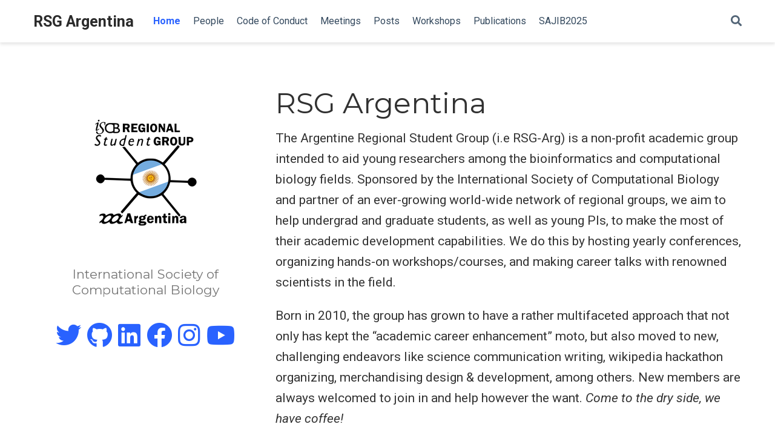

--- FILE ---
content_type: text/html;charset=UTF-8
request_url: https://rsg-argentina.netlify.app/
body_size: 14066
content:
<!DOCTYPE html><html lang="en-us"><head>

  <meta charset="utf-8">
  <meta name="viewport" content="width=device-width, initial-scale=1">
  <meta http-equiv="X-UA-Compatible" content="IE=edge">
  <meta name="generator" content="Source Themes Academic 4.8.0">

  

  
  
  
  
  
    
    
    
  
  

  

  
  
  
    
  
  <meta name="description" content="">

  
  <link rel="alternate" hreflang="en-us" href="/">

  


  
  
  
  <meta name="theme-color" content="#2962ff">
  

  
  

  
  
  
  
    
    <link rel="stylesheet" href="https://cdnjs.cloudflare.com/ajax/libs/academicons/1.8.6/css/academicons.min.css" integrity="sha256-uFVgMKfistnJAfoCUQigIl+JfUaP47GrRKjf6CTPVmw=" crossorigin="anonymous">
    <link rel="stylesheet" href="https://cdnjs.cloudflare.com/ajax/libs/font-awesome/5.12.0-1/css/all.min.css" integrity="sha256-4w9DunooKSr3MFXHXWyFER38WmPdm361bQS/2KUWZbU=" crossorigin="anonymous">
    <link rel="stylesheet" href="https://cdnjs.cloudflare.com/ajax/libs/fancybox/3.5.7/jquery.fancybox.min.css" integrity="sha256-Vzbj7sDDS/woiFS3uNKo8eIuni59rjyNGtXfstRzStA=" crossorigin="anonymous">

    
    
    
      
    
    
      
      
        
          <link rel="stylesheet" href="https://cdnjs.cloudflare.com/ajax/libs/highlight.js/9.18.1/styles/github.min.css" crossorigin="anonymous" title="hl-light">
          <link rel="stylesheet" href="https://cdnjs.cloudflare.com/ajax/libs/highlight.js/9.18.1/styles/dracula.min.css" crossorigin="anonymous" title="hl-dark" disabled="">
        
      
    

    
    <link rel="stylesheet" href="https://cdnjs.cloudflare.com/ajax/libs/leaflet/1.5.1/leaflet.css" integrity="sha256-SHMGCYmST46SoyGgo4YR/9AlK1vf3ff84Aq9yK4hdqM=" crossorigin="anonymous">
    

    

    
    
      

      
      

      
    
      

      
      

      
    
      

      
      

      
    
      

      
      

      
    
      

      
      

      
    
      

      
      

      
    
      

      
      

      
    
      

      
      

      
    
      

      
      

      
    
      

      
      

      
    
      

      
      

      
    
      

      
      

      
        
      
    
      

      
      

      
    
      

      
      

      
    
      

      
      
        
      

      
    
      

      
      

      
    

  

  
  
  
    
      
      
      <link rel="stylesheet" href="https://fonts.googleapis.com/css?family=Montserrat:400,700%7CRoboto:400,400italic,700%7CRoboto+Mono&amp;display=swap">
    
  

  
  
  
  
  <link rel="stylesheet" href="/css/academic.min.7582a95164e072bcb82b1b3a4a93de24.css">

  




  


  
  
  
  

  
  <link rel="alternate" href="/index.xml" type="application/rss+xml" title="RSG Argentina">
  

  <link rel="manifest" href="/index.webmanifest">
  <link rel="icon" type="image/png" href="/images/icon_hu0b7a4cb9992c9ac0e91bd28ffd38dd00_9727_32x32_fill_lanczos_center_2.png">
  <link rel="apple-touch-icon" type="image/png" href="/images/icon_hu0b7a4cb9992c9ac0e91bd28ffd38dd00_9727_192x192_fill_lanczos_center_2.png">

  <link rel="canonical" href="/">

  
  
  
  
  
  
  
    
    
  
  
  <meta property="twitter:card" content="summary">
  
  <meta property="og:site_name" content="RSG Argentina">
  <meta property="og:url" content="/">
  <meta property="og:title" content="RSG Argentina">
  <meta property="og:description" content=""><meta property="og:image" content="/images/icon_hu0b7a4cb9992c9ac0e91bd28ffd38dd00_9727_512x512_fill_lanczos_center_2.png">
  <meta property="twitter:image" content="/images/icon_hu0b7a4cb9992c9ac0e91bd28ffd38dd00_9727_512x512_fill_lanczos_center_2.png"><meta property="og:locale" content="en-us">
  
    <meta property="og:updated_time" content="2020-08-01T12:00:00-03:00">
  

  

<script type="application/ld+json">
{
  "@context": "https://schema.org",
  "@type": "WebSite",
  "potentialAction": {
    "@type": "SearchAction",
    "target": "/?q={search_term_string}",
    "query-input": "required name=search_term_string"
  },
  "url": "/"
}
</script>


  
    <script type="application/ld+json">
{
  "@context": "https://schema.org",
  "@type": "EducationalOrganization",
  "@id": "/",
  "name": "RSG Argentina",
  "logo": "/images/icon_hu0b7a4cb9992c9ac0e91bd28ffd38dd00_9727_192x192_fill_lanczos_center_2.png",
  
  
  
  "address": {
    "@type": "PostalAddress",
    "streetAddress": "450 Serra Mall",
    "addressLocality": "Stanford",
    "addressRegion": "CA",
    "postalCode": "94305",
    "addressCountry": "US"
  },
  
  "telephone": "888 888 88 88",
  "url": "/"
}
</script>

  


  


  





  <title>RSG Argentina</title>

</head>
<body id="top" data-spy="scroll" data-offset="70" data-target="#navbar-main">

  <aside class="search-results" id="search">
  <div class="container">
    <section class="search-header">

      <div class="row no-gutters justify-content-between mb-3">
        <div class="col-6">
          <h1>Search</h1>
        </div>
        <div class="col-6 col-search-close">
          <a class="js-search" href="#"><i class="fas fa-times-circle text-muted" aria-hidden="true"></i></a>
        </div>
      </div>

      <div id="search-box">
        
        <input name="q" id="search-query" placeholder="Search..." autocapitalize="off" autocomplete="off" autocorrect="off" spellcheck="false" type="search" class="form-control">
        
      </div>

    </section>
    <section class="section-search-results">

      <div id="search-hits">
        
      </div>

    </section>
  </div>
</aside>


  









<nav class="navbar navbar-expand-lg navbar-light compensate-for-scrollbar" id="navbar-main">
  <div class="container">

    
    <div class="d-none d-lg-inline-flex">
      <a class="navbar-brand" href="/">RSG Argentina</a>
    </div>
    

    
    <button type="button" class="navbar-toggler" data-toggle="collapse" data-target="#navbar-content" aria-controls="navbar" aria-expanded="false" aria-label="Toggle navigation">
    <span><i class="fas fa-bars"></i></span>
    </button>
    

    
    <div class="navbar-brand-mobile-wrapper d-inline-flex d-lg-none">
      <a class="navbar-brand" href="/">RSG Argentina</a>
    </div>
    

    
    
    <div class="navbar-collapse main-menu-item collapse justify-content-start" id="navbar-content">

      
      <ul class="navbar-nav d-md-inline-flex">
        

        

        
        
        
          
        

        
        
        
        
        
        
          
          
          
            
          
          
        

        <li class="nav-item">
          <a class="nav-link active" href="/#about" data-target="#about"><span>Home</span></a>
        </li>

        
        

        

        
        
        
          
        

        
        
        
        
        
        
          
          
          
            
          
          
        

        <li class="nav-item">
          <a class="nav-link " href="/#people" data-target="#people"><span>People</span></a>
        </li>

        
        

        

        
        
        
          
            
          
        

        
        
        
        
        
        

        <li class="nav-item">
          <a class="nav-link " href="https://docs.google.com/document/d/1gmpcx05KAHsSO6MHd4ettlGT5cy7b9Yp4D55CZoN9RA/edit?usp=sharing" target="_blank" rel="noopener"><span>Code of Conduct</span></a>
        </li>

        
        

        

        
        
        
          
        

        
        
        
        
        
        
          
          
          
            
          
          
        

        <li class="nav-item">
          <a class="nav-link " href="/#talks" data-target="#talks"><span>Meetings</span></a>
        </li>

        
        

        

        
        
        
          
        

        
        
        
        
        
        
          
          
          
            
          
          
        

        <li class="nav-item">
          <a class="nav-link " href="/#posts" data-target="#posts"><span>Posts</span></a>
        </li>

        
        

        

        
        
        
          
        

        
        
        
        
        
        

        <li class="nav-item">
          <a class="nav-link " href="/workshops"><span>Workshops</span></a>
        </li>

        
        

        

        
        
        
          
        

        
        
        
        
        
        
          
          
          
            
          
          
        

        <li class="nav-item">
          <a class="nav-link " href="/#featured" data-target="#featured"><span>Publications</span></a>
        </li>

        
        

        

        
        
        
          
        

        
        
        
        
        
        

        <li class="nav-item">
          <a class="nav-link " href="/conferences/sajib2025"><span>SAJIB2025</span></a>
        </li>

        
        

      

        
      </ul>
    </div>

    <ul class="nav-icons navbar-nav flex-row ml-auto d-flex pl-md-2">
      
      <li class="nav-item">
        <a class="nav-link js-search" href="#" aria-label="Search"><i class="fas fa-search" aria-hidden="true"></i></a>
      </li>
      

      

      

    </ul>

  </div>
</nav>


  











<span class="js-widget-page d-none"></span>





  
  
  
  




  
  
  

  

  

  

  

  
  

  

  
  

  
  
  

  
  
  
  
  

  
  

  <section id="about" class="home-section wg-about   ">
    <div class="container">
      




  










<div class="row">
  <div class="col-12 col-lg-4">
    <div id="profile">

      
      
      <img class="avatar avatar-circle" src="/authors/admin/avatar_huc331c3dab0cfc37f38c8cb222ec0680f_293728_270x270_fill_lanczos_center_2.png" alt="">
      

      <div class="portrait-title">
        <h2></h2>
        

        
        <h3>
          
          <span>International Society of Computational Biology</span>
          
        </h3>
        
      </div>

      <ul class="network-icon" aria-hidden="true">
        
        
        
        
          
        
        
        
        
        
          
        
        <li>
          <a href="https://twitter.com/rsgargentina" target="_blank" rel="noopener">
            <i class="fab fa-twitter big-icon"></i>
          </a>
        </li>
        
        
        
        
          
        
        
        
        
        
          
        
        <li>
          <a href="https://github.com/rsg-argentina" target="_blank" rel="noopener">
            <i class="fab fa-github big-icon"></i>
          </a>
        </li>
        
        
        
        
          
        
        
        
        
        
          
        
        <li>
          <a href="https://www.linkedin.com/in/iscb-sc-rsg-argentina-053599214/" target="_blank" rel="noopener">
            <i class="fab fa-linkedin big-icon"></i>
          </a>
        </li>
        
        
        
        
          
        
        
        
        
        
          
        
        <li>
          <a href="https://www.facebook.com/RSGArgentina/" target="_blank" rel="noopener">
            <i class="fab fa-facebook big-icon"></i>
          </a>
        </li>
        
        
        
        
          
        
        
        
        
        
          
        
        <li>
          <a href="https://instagram.com/rsg_arg" target="_blank" rel="noopener">
            <i class="fab fa-instagram big-icon"></i>
          </a>
        </li>
        
        
        
        
          
        
        
        
        
        
          
        
        <li>
          <a href="https://www.youtube.com/channel/UCVQA_t8dR5xownEu5NI9S0w?view_as=subscriber" target="_blank" rel="noopener">
            <i class="fab fa-youtube big-icon"></i>
          </a>
        </li>
        
      </ul>

    </div>
  </div>
  <div class="col-12 col-lg-8">

    
    <h1>RSG Argentina</h1>

    <p>The Argentine Regional Student Group (i.e RSG-Arg) is a non-profit academic group intended to aid young researchers among the bioinformatics and computational biology fields. Sponsored by the International Society of Computational Biology and partner of an ever-growing world-wide network of regional groups, we aim to help undergrad and graduate students, as well as young PIs, to make the most of their academic development capabilities. We do this by hosting yearly conferences, organizing hands-on workshops/courses, and making career talks with renowned scientists in the field.</p>
<p>Born in 2010, the group has grown to have a rather multifaceted approach that not only has kept the “academic career enhancement” moto, but also moved to new, challenging endeavors like science communication writing, wikipedia hackathon organizing, merchandising design &amp; development, among others. New members are always welcomed to join in and help however the want. <em>Come to the dry side, we have coffee!</em></p>


    <div class="row">

      

      

    </div>
  </div>
</div>

    </div>
  </section>

  
  
  

  

  

  

  

  
  

  

  
  

  
  
  

  
  
  
  
  

  
  

  <section id="talks" class="home-section wg-pages   ">
    <div class="container">
      








  
























  





  


<div class="row">
  <div class="col-12 col-lg-4 section-heading">
    <h1>Recent &amp; Upcoming Meetings</h1>
    
  </div>
  <div class="col-12 col-lg-8">

    

    
      
        








  
  





  


<div class="media stream-item">
  <div class="media-body">

    <h3 class="article-title mb-0 mt-0">
      <a href="/talk/10sajib/">10mo Simposio Argentino de Jóvenes Investigadores en Bioinformática</a>
    </h3>

    
    <a href="/talk/10sajib/" class="summary-link">
      <div class="article-style">
        🔴 10SAJIB 💻 Organizan Auspician  Proyecto financiado por la convocatoria ASACTEI:  "ANR Eventos Científicos, Tecnológicos y de Innovación en el Sistema Productivo" de la Secretaría de Ciencia, Tecnología e Innovación del Ministerio de Desarrollo Productivo, Gobierno de la provincia de Santa Fe.   Contenido   Fechas importantes  Transporte  Keynotes  Hackatón  Talleres  Temas de simposio  Certificados  Código de conducta  Redes sociales  Fechas importantes 💻 Apertura de inscripciones (28/04) 📝 Formulario de inscripción
      </div>
    </a>
    

    <div class="stream-meta article-metadata">

      
      <div>
        <span>
          Oct 9, 2025 9:00 AM
        </span>
        
        <span class="middot-divider"></span>
        <span>Campus UNRaf, C. Colectora, S2300 Rafaela, Santa Fe</span>
        
      </div>
      

      
    </div>

    
    <div class="btn-links">
      








  









  
    
  











    </div>
    

  </div>
  <div class="ml-3">
    
    
    
    <a href="/talk/10sajib/">
      <img src="/talk/10sajib/featured_hue2377431d3738dfc6559fc0d25d6c181_615391_150x0_resize_q90_lanczos.jpg" alt="10mo Simposio Argentino de Jóvenes Investigadores en Bioinformática">
    </a>
    
  </div>
</div>

      
    
      
        








  
  





  


<div class="media stream-item">
  <div class="media-body">

    <h3 class="article-title mb-0 mt-0">
      <a href="/talk/9sajib/">9no Simposio Argentino de Jóvenes Investigadores en Bioinformática</a>
    </h3>

    
    <a href="/talk/9sajib/" class="summary-link">
      <div class="article-style">
        🔴 9SAJIB deck 💻   Link 👈 👈  The official language of the 9SAJIB is Spanish
 Sponsors and collaborators: ISCB-SC, A2B2C   Important Dates 💻 Day 1: Workshops (5/11) On this day we’ll have two presential workshops during the afternoon.
📚 Workshops:
 📝 Workshop form
📍Location: Centro de Posgrado – Edificio Sergio Karakachoff – 48 entre 7 y 8 551-599, La Plata Bs As. Argentina
      </div>
    </a>
    

    <div class="stream-meta article-metadata">

      
      <div>
        <span>
          Nov 5, 2024 9:00 AM
        </span>
        
        <span class="middot-divider"></span>
        <span>La Plata, Bs As., Argentina - Presential event</span>
        
      </div>
      

      
    </div>

    
    <div class="btn-links">
      








  









  
    
  











    </div>
    

  </div>
  <div class="ml-3">
    
    
    
    <a href="/talk/9sajib/">
      <img src="/talk/9sajib/featured_huf05b2e90d4fb740f430d13df22f2a698_692451_150x0_resize_lanczos_2.png" alt="9no Simposio Argentino de Jóvenes Investigadores en Bioinformática">
    </a>
    
  </div>
</div>

      
    
      
        








  
  





  


<div class="media stream-item">
  <div class="media-body">

    <h3 class="article-title mb-0 mt-0">
      <a href="/talk/8sajib/">8vo Simposio Argentino de Jóvenes Investigadores en Bioinformática</a>
    </h3>

    
    <a href="/talk/8sajib/" class="summary-link">
      <div class="article-style">
        8SAJIB deck 💻 The event program, workshops and keynotes information is on the Conference Deck.
The official language of the 8SAJIB is Spanish
 Sponsors and collaborators: ISCB-SC, A2B2C, SF500, Darwin  Besides registration and attendance, participation in this event requires acceptance of the following Code of Conduct (in Spanish).
 Symposium Topics  Drug Discovery Bioinformatics and Diseases Bioinformatics Tools &amp; Algorithms Structural Bioinformatics Genomics and Evolution Education   Certificates  Workshop attendance certificates Certificate of participation in 8SAJIB   8SAJIB Recap     Libro de resúmenes  Social Media   Twitter  Linkedin  Instagram  Facebook  Youtube channel  
      </div>
    </a>
    

    <div class="stream-meta article-metadata">

      
      <div>
        <span>
          Aug 2, 2023 9:00 AM
        </span>
        
        <span class="middot-divider"></span>
        <span>UNSAM (Universidad Nacional de San Martín) - Hybrid event</span>
        
      </div>
      

      
    </div>

    
    <div class="btn-links">
      








  









  
    
  











    </div>
    

  </div>
  <div class="ml-3">
    
    
    
    <a href="/talk/8sajib/">
      <img src="/talk/8sajib/featured_hu4b11804af9bddce5a5efbc60ca9a07a4_1041568_150x0_resize_lanczos_2.png" alt="8vo Simposio Argentino de Jóvenes Investigadores en Bioinformática">
    </a>
    
  </div>
</div>

      
    
      
        








  
  





  


<div class="media stream-item">
  <div class="media-body">

    <h3 class="article-title mb-0 mt-0">
      <a href="/talk/7sajib/">7mo Simposio Argentino de Jóvenes Investigadores en Bioinformática</a>
    </h3>

    
    <a href="/talk/7sajib/" class="summary-link">
      <div class="article-style">
        7SAJIB deck 💻 The event program, workshops and keynotes information is on the Conference Deck.
The official language of the 7SAJIB is Spanish
 Full Program &amp; Poster session Here Organizing committee  Sponsors and collaborators: ISCB-SC, A2B2C, WBDS-LA, FBQyF-UNT, ABT, CUEBQyF    Key Dates  Registration opens: August, 20th Abstracts opens:August, 22th Fellowship and travel financing application deadline:September, 12th[CLOSED] Abstract submission deadline:September, 19th[CLOSED] Acceptance notification: September, 26th[DONE]   Registration and submitting Abstracts Fees (*Values expressed in Pesos Argentinos)
      </div>
    </a>
    

    <div class="stream-meta article-metadata">

      
      <div>
        <span>
          Oct 5, 2022 9:00 AM
        </span>
        
        <span class="middot-divider"></span>
        <span>FBQyF-Universidad Nacional de Tucumán - Hybrid event</span>
        
      </div>
      

      
    </div>

    
    <div class="btn-links">
      








  









  
    
  











    </div>
    

  </div>
  <div class="ml-3">
    
    
    
    <a href="/talk/7sajib/">
      <img src="/talk/7sajib/featured_hu0108cdb734e91de1cc2f0a2ad9282201_321398_150x0_resize_lanczos_2.png" alt="7mo Simposio Argentino de Jóvenes Investigadores en Bioinformática">
    </a>
    
  </div>
</div>

      
    
      
        








  
  





  


<div class="media stream-item">
  <div class="media-body">

    <h3 class="article-title mb-0 mt-0">
      <a href="/talk/6sajib/">6to Simposio Argentino de Jóvenes Investigadores en Bioinformática</a>
    </h3>

    
    <a href="/talk/6sajib/" class="summary-link">
      <div class="article-style">
        🔴 6SAJIB deck 💻   Link 👈 👈  Symposium Topics  Drug Discovery Bioinformatics and Diseases Bioinformatics Tools &amp; Algorithms Structural Bioinformatics Genomics and Evolution  Inscription  [Inscription] (https://forms.gle/PZpoGZP9dXFoJqUB8) [DONE] Besides registration and attendance, participation in this event requires acceptance of the following Code of Conduct (in Spanish).  Poster session   Poster Instructions   Important Dates  Abstract submission deadline:[CLOSED] Notification of acceptance: August, 13th [DONE] Poster submission deadline: August, 27th [DONE]   Keynote Talks  Aprendizaje de Máquinas en Química Computacional
      </div>
    </a>
    

    <div class="stream-meta article-metadata">

      
      <div>
        <span>
          Sep 1, 2021 9:00 AM
        </span>
        
        <span class="middot-divider"></span>
        <span>Virtual Conference</span>
        
      </div>
      

      
    </div>

    
    <div class="btn-links">
      








  









  
    
  











    </div>
    

  </div>
  <div class="ml-3">
    
    
    
    <a href="/talk/6sajib/">
      <img src="/talk/6sajib/featured_huaaf2db605b65678eaf9767851a358eba_411082_150x0_resize_lanczos_2.png" alt="6to Simposio Argentino de Jóvenes Investigadores en Bioinformática">
    </a>
    
  </div>
</div>

      
    

    
    <div class="see-all">
      <a href="/talk/">
        See all talks
        <i class="fas fa-angle-right"></i>
      </a>
    </div>
    

  </div>
</div>

    </div>
  </section>

  
  
  

  

  

  

  

  
  

  

  
  

  
  
  

  
  
  
  
  

  
  

  <section id="posts" class="home-section wg-pages   ">
    <div class="container">
      








  
























  





  


<div class="row">
  <div class="col-12 col-lg-4 section-heading">
    <h1>Recent Posts</h1>
    
  </div>
  <div class="col-12 col-lg-8">

    

    
      
        












  


<div class="media stream-item">
  <div class="media-body">

    <h3 class="article-title mb-0 mt-0">
      <a href="/post/talleres_2025/">Bioinformatics Workshops 2025</a>
    </h3>

    
    <a href="/post/talleres_2025/" class="summary-link">
      <div class="article-style">
        Bioinformatics Workshops in 2025 Here are the workshops held in 2025 with links to their sections on the RSG Argentina workshops:
  Estadística Básica y Aplicada con herramientas bioinformáticas – Learn basic and applied statistics with R/RStudio and Python.  Análisis multivariado con Python – Conceptual and practical introduction to multivariate analysis for biological data.  Prácticas de programación efectiva – Best practices for clean and efficient code in Python and R.
      </div>
    </a>
    

    <div class="stream-meta article-metadata">

      

      
        


<div class="article-metadata">

  
  
  
  
  <div>
    

  
  <span><a href="/authors/admin/">admin</a></span>
  </div>
  
  

  
  <span class="article-date">
    
    
      
          Last updated on
      
    
    Dec 31, 2025
  </span>
  

  

  
  <span class="middot-divider"></span>
  <span class="article-reading-time">
    1 min read
  </span>
  

  
  
  

  
  

</div>

      
    </div>

    

  </div>
  <div class="ml-3">
    
    
    
    <a href="/post/talleres_2025/">
      <img src="/post/talleres_2025/featured_hu179d333b9d773f2ce034e27f087b7d7b_448733_150x0_resize_lanczos_2.png" alt="Bioinformatics Workshops 2025">
    </a>
    
  </div>
</div>

      
    
      
        












  


<div class="media stream-item">
  <div class="media-body">

    <h3 class="article-title mb-0 mt-0">
      <a href="/post/malbran2025/">Taller de Bioinformática aplicada a la Salud Pública</a>
    </h3>

    
    <a href="/post/malbran2025/" class="summary-link">
      <div class="article-style">
        About the workshop The Workshop on Bioinformatics Applied to Public Health was held across multiple dates
(July 14–15, August 4–5, August 11–12, and August 25–26, 2025) in Buenos Aires, Argentina, with a total of 12 participants.
We provided specialized in-person programming training at ANLIS Malbrán, a world-renowned institute in infectious disease diagnostics and public health, focusing on computational tools and methods relevant to public health surveillance and research.
Highlights from the workshop: 
      </div>
    </a>
    

    <div class="stream-meta article-metadata">

      

      
        


<div class="article-metadata">

  
  
  
  
  <div>
    

  
  <span><a href="/authors/admin/">admin</a></span>
  </div>
  
  

  
  <span class="article-date">
    
    
      
          Last updated on
      
    
    Dec 31, 2025
  </span>
  

  

  
  <span class="middot-divider"></span>
  <span class="article-reading-time">
    1 min read
  </span>
  

  
  
  

  
  

</div>

      
    </div>

    

  </div>
  <div class="ml-3">
    
    
    
    <a href="/post/malbran2025/">
      <img src="/post/malbran2025/featured_hu1fe83806ce2bc538c5e2664c012d29b5_97483_150x0_resize_q90_lanczos.jpeg" alt="Taller de Bioinformática aplicada a la Salud Pública">
    </a>
    
  </div>
</div>

      
    
      
        












  


<div class="media stream-item">
  <div class="media-body">

    <h3 class="article-title mb-0 mt-0">
      <a href="/post/networking_2025/">Bioinformate</a>
    </h3>

    
    <a href="/post/networking_2025/" class="summary-link">
      <div class="article-style">
        About the event Bioinformate was held on July 3, 2025, in Pergamino, Buenos Aires, Argentina, and Oro Verde, Entre Ríos, Argentina, with approximately 30 participants.
We hosted two in-person networking events, aimed at fostering connections between students, researchers, and professionals interested in bioinformatics.
Some highlights cooming soon!
      </div>
    </a>
    

    <div class="stream-meta article-metadata">

      

      
        


<div class="article-metadata">

  
  
  
  
  <div>
    

  
  <span><a href="/authors/admin/">admin</a></span>
  </div>
  
  

  
  <span class="article-date">
    
    
      
          Last updated on
      
    
    Dec 31, 2025
  </span>
  

  

  
  <span class="middot-divider"></span>
  <span class="article-reading-time">
    1 min read
  </span>
  

  
  
  

  
  

</div>

      
    </div>

    

  </div>
  <div class="ml-3">
    
    
    
    <a href="/post/networking_2025/">
      <img src="/post/networking_2025/featured_hu9368f8514533cce4219e6786e537b8fb_620024_150x0_resize_lanczos_2.png" alt="Bioinformate">
    </a>
    
  </div>
</div>

      
    
      
        












  


<div class="media stream-item">
  <div class="media-body">

    <h3 class="article-title mb-0 mt-0">
      <a href="/post/2seh2bioinfo/">2nd Spanish-speaking Students’ Symposium on Bioinformatics and Computational Biology (SEH2Bioinfo)</a>
    </h3>

    
    <a href="/post/2seh2bioinfo/" class="summary-link">
      <div class="article-style">
        About the event The 2nd Spanish-speaking Students’ Symposium on Bioinformatics and Computational Biology (SEH2Bioinfo) was held virtually on April 1–2, 2025, bringing together approximately 930 participants.
The symposium provided a platform for Spanish-speaking students and early-career researchers to share and discuss research in bioinformatics and computational biology, while fostering collaboration and strengthening the Hispanic scientific community.
More information about the event is available at: https://seh2bioinfo.netlify.app/talk/2seh2bioinfo/
      </div>
    </a>
    

    <div class="stream-meta article-metadata">

      

      
        


<div class="article-metadata">

  
  
  
  
  <div>
    

  
  <span><a href="/authors/admin/">admin</a></span>
  </div>
  
  

  
  <span class="article-date">
    
    
      
          Last updated on
      
    
    Dec 31, 2025
  </span>
  

  

  
  <span class="middot-divider"></span>
  <span class="article-reading-time">
    1 min read
  </span>
  

  
  
  

  
  

</div>

      
    </div>

    

  </div>
  <div class="ml-3">
    
    
    
    <a href="/post/2seh2bioinfo/">
      <img src="/post/2seh2bioinfo/featured_hu81ec6c0b947a755f8417e9bd872eab53_41036_150x0_resize_lanczos_2.png" alt="2nd Spanish-speaking Students’ Symposium on Bioinformatics and Computational Biology (SEH2Bioinfo)">
    </a>
    
  </div>
</div>

      
    
      
        












  


<div class="media stream-item">
  <div class="media-body">

    <h3 class="article-title mb-0 mt-0">
      <a href="/post/2b2av/">2nd Argentinian Bioinformatics Summer BootCamp (2nd B2AV)</a>
    </h3>

    
    <a href="/post/2b2av/" class="summary-link">
      <div class="article-style">
        About the 2nd B2AV The 2nd Argentinian Bioinformatics Summer BootCamp (2nd B2AV) was held on February, 2025, at the University of Buenos Aires (UBA), bringing together around 50 participants interested in bioinformatics and computational biology.
During the event, we participated in postgraduate courses, delivering the introductory programming module, aimed at providing essential computational skills for students beginning their training in bioinformatics.
UBA is one of the top-ranked universities in Argentina, making this bootcamp an excellent opportunity to strengthen academic training and foster collaboration within the national bioinformatics community.
      </div>
    </a>
    

    <div class="stream-meta article-metadata">

      

      
        


<div class="article-metadata">

  
  
  
  
  <div>
    

  
  <span><a href="/authors/admin/">admin</a></span>
  </div>
  
  

  
  <span class="article-date">
    
    
      
          Last updated on
      
    
    Dec 31, 2025
  </span>
  

  

  
  <span class="middot-divider"></span>
  <span class="article-reading-time">
    1 min read
  </span>
  

  
  
  

  
  

</div>

      
    </div>

    

  </div>
  <div class="ml-3">
    
    
    
    <a href="/post/2b2av/">
      <img src="/post/2b2av/featured_hu3142bd3c1aa68dfd729ec4bf7010d6b2_127811_150x0_resize_q90_lanczos.jpg" alt="2nd Argentinian Bioinformatics Summer BootCamp (2nd B2AV)">
    </a>
    
  </div>
</div>

      
    

    
    <div class="see-all">
      <a href="/post/">
        See all posts
        <i class="fas fa-angle-right"></i>
      </a>
    </div>
    

  </div>
</div>

    </div>
  </section>

  
  
  

  

  

  

  

  
  

  

  
  

  
  
  

  
  
  
  
  

  
  

  <section id="featured" class="home-section wg-featured   ">
    <div class="container">
      




























  


<div class="row">
  <div class="col-12 col-lg-4 section-heading">
    <h1>Featured Publications</h1>
    
  </div>
  <div class="col-12 col-lg-8">

    

    
      
        





  





  


<div class="card-simple">

  
    


<div class="article-metadata">

  
  
  
  
  <div>
    

  
  <span>Monzon AM</span>, <span>Hasenahuer MA</span>, <span>Mancini E</span>, <span>Coimbra N</span>, <span>Cravero F</span>, <span>Cáceres-Molina J</span>, <span>Ramírez-Sarmiento CA</span>, <span>Palopoli N</span>, <span>Meysman P</span>, <span>Parra RG</span>
  </div>
  
  

  
  <span class="article-date">
    
    
      
    
    August 2019
  </span>
  

  
  <span class="middot-divider"></span>
  <span class="pub-publication">
    
      F1000Res. 2017 Aug 16;6:ISCB Comm J-1491
    
  </span>
  

  

  
  
  

  
  

</div>

  

  
  
  
  
  <a href="/publication/2016-monzon/">
      <img src="/publication/2016-monzon/featured_hu4570f25249b13e40ffbf512325ea9b35_120938_918x517_fill_q90_lanczos_smart1.jpg" class="article-banner" alt="Second ISCB Latin American Student Council Symposium (LA-SCS) 2016">
  </a>
  

  <h3 class="article-title mb-1 mt-3">
    <a href="/publication/2016-monzon/">Second ISCB Latin American Student Council Symposium (LA-SCS) 2016</a>
  </h3>

  
  <a href="/publication/2016-monzon/" class="summary-link">
    <div class="article-style">
      <p>Highlights for 2016 ISCB Latin American Student Council Symposium (LA-SCS)</p>
    </div>
  </a>
  

  
  <div class="btn-links">
    








  









  
    
  

  
    
  









<a class="btn btn-outline-primary my-1 mr-1 btn-sm" href="https://doi.org/10.12688/f1000research.12321.1" target="_blank" rel="noopener">
  DOI
</a>



  </div>
  

</div>

      
    

  

  </div>
</div>

    </div>
  </section>

  
  
  

  

  

  

  

  
  

  

  
  

  
  
  

  
  
  
  
  

  
  

  <section id="publications" class="home-section wg-pages   ">
    <div class="container">
      








  
























  





  


<div class="row">
  <div class="col-12 col-lg-4 section-heading">
    <h1>Recent Publications</h1>
    
  </div>
  <div class="col-12 col-lg-8">

    <div class="alert alert-note">
  <div>
    Quickly discover relevant content by <a href="/publication/">filtering publications</a>.
  </div>
</div>


    
      
        








  
  





  


<div class="media stream-item">
  <div class="media-body">

    <h3 class="article-title mb-0 mt-0">
      <a href="/publication/2016-monzon/">Second ISCB Latin American Student Council Symposium (LA-SCS) 2016</a>
    </h3>

    
    <a href="/publication/2016-monzon/" class="summary-link">
      <div class="article-style">
        Highlights for 2016 ISCB Latin American Student Council Symposium (LA-SCS)
      </div>
    </a>
    

    <div class="stream-meta article-metadata">

      

      
      <div>
        

  
  <span>Monzon AM</span>, <span>Hasenahuer MA</span>, <span>Mancini E</span>, <span>Coimbra N</span>, <span>Cravero F</span>, <span>Cáceres-Molina J</span>, <span>Ramírez-Sarmiento CA</span>, <span>Palopoli N</span>, <span>Meysman P</span>, <span>Parra RG</span>
      </div>
      
    </div>

    
    <div class="btn-links">
      








  









  
    
  

  
    
  









<a class="btn btn-outline-primary my-1 mr-1 btn-sm" href="https://doi.org/10.12688/f1000research.12321.1" target="_blank" rel="noopener">
  DOI
</a>



    </div>
    

  </div>
  <div class="ml-3">
    
    
    
    <a href="/publication/2016-monzon/">
      <img src="/publication/2016-monzon/featured_hu4570f25249b13e40ffbf512325ea9b35_120938_150x0_resize_q90_lanczos.jpg" alt="Second ISCB Latin American Student Council Symposium (LA-SCS) 2016">
    </a>
    
  </div>
</div>

      
    

    

  </div>
</div>

    </div>
  </section>

  
  
  

  

  

  

  

  
  

  

  
  

  
  
  

  
  
  
  
  

  
  

  <section id="people" class="home-section wg-people   ">
    <div class="container">
      







<div class="row justify-content-center people-widget">
  
  <div class="col-md-12 section-heading">
    <h1>Meet the Team</h1>
    
  </div>
  

  

  
  

  
  <div class="col-md-12">
    <h2 class="mb-4">Authorities</h2>
  </div>
  

  
  
  
  
  
    
  
  <div class="col-12 col-sm-auto people-person">
    
    
      
      
    
    
      
      <a href="/authors/andreapb/"><img class="avatar avatar-circle" src="/authors/andreapb/avatar_hub094335ea220625bd4a7111a4cf39637_3727281_270x270_fill_q90_lanczos_center.jpg" alt="Avatar"></a>
    

    <div class="portrait-title">
      <h2><a href="/authors/andreapb/">Andrea Peñas Ballesteros</a></h2>
      <h3>President</h3>
      <ul class="network-icon" aria-hidden="true">
  
    
    
    
      
    
    
    
    
    
    <li>
      <a href="mailto:apenasballesteros@comunidad.unnoba.edu.ar">
        <i class="fas fa-envelope"></i>
      </a>
    </li>
  
    
    
    
      
    
    
    
    
    
      
    
    <li>
      <a href="https://www.linkedin.com/in/andrea-pe%C3%B1as-ballesteros-841636168/" target="_blank" rel="noopener">
        <i class="fab fa-linkedin"></i>
      </a>
    </li>
  
</ul>

      
    </div>
  </div>
  
  
  
  
  
    
  
  <div class="col-12 col-sm-auto people-person">
    
    
      
      
    
    
      
      <a href="/authors/natafernandez/"><img class="avatar avatar-circle" src="/authors/natafernandez/avatar_hu46fd9d082e0936f85b22f83ec721a0a9_324037_270x270_fill_lanczos_center_2.png" alt="Avatar"></a>
    

    <div class="portrait-title">
      <h2><a href="/authors/natafernandez/">Natalia Fernandez</a></h2>
      <h3>Vice-President</h3>
      <ul class="network-icon" aria-hidden="true">
  
    
    
    
      
    
    
    
    
    
    <li>
      <a href="mailto:nata.fernandez77@gmail.com">
        <i class="fas fa-envelope"></i>
      </a>
    </li>
  
</ul>

      
    </div>
  </div>
  
  
  
  
  
    
  
  <div class="col-12 col-sm-auto people-person">
    
    
      
      
    
    
      
      <a href="/authors/lavattinicolas/"><img class="avatar avatar-circle" src="/authors/lavattinicolas/avatar_hu0fe5ec40609e2b2a440c24f4dd7d4a9f_1229293_270x270_fill_lanczos_center_2.png" alt="Avatar"></a>
    

    <div class="portrait-title">
      <h2><a href="/authors/lavattinicolas/">Nicolás Lavatti</a></h2>
      <h3>Secretary</h3>
      <ul class="network-icon" aria-hidden="true">
  
    
    
    
      
    
    
    
    
    
    <li>
      <a href="mailto:lavatti.nicolas@gmail.com">
        <i class="fas fa-envelope"></i>
      </a>
    </li>
  
    
    
    
      
    
    
    
    
    
      
    
    <li>
      <a href="https://www.linkedin.com/in/nicol%C3%A1s-lavatti-14706a264/" target="_blank" rel="noopener">
        <i class="fab fa-linkedin"></i>
      </a>
    </li>
  
</ul>

      
    </div>
  </div>
  
  
  
  
  
    
  
  <div class="col-12 col-sm-auto people-person">
    
    
      
      
    
    
      
      <a href="/authors/agustin/"><img class="avatar avatar-circle" src="/authors/agustin/avatar_hu328dcc56ed61f608349dd00e05b2f845_262001_270x270_fill_lanczos_center_2.png" alt="Avatar"></a>
    

    <div class="portrait-title">
      <h2><a href="/authors/agustin/">Agustin Baricalla</a></h2>
      <h3>Scientific Advisor</h3>
      <ul class="network-icon" aria-hidden="true">
  
    
    
    
      
    
    
    
    
    
    <li>
      <a href="mailto:agus.3260@gmail.com">
        <i class="fas fa-envelope"></i>
      </a>
    </li>
  
    
    
    
      
    
    
    
    
    
      
    
    <li>
      <a href="https://www.linkedin.com/in/agustin-baricalla-983a5853" target="_blank" rel="noopener">
        <i class="fab fa-linkedin"></i>
      </a>
    </li>
  
    
    
    
      
    
    
    
    
    
      
    
    <li>
      <a href="https://github.com/aabaricalla" target="_blank" rel="noopener">
        <i class="fab fa-github"></i>
      </a>
    </li>
  
    
    
    
    
    
    
    
      
    
    <li>
      <a href="https://scholar.google.com/citations?user=ju3eycwAAAAJ" target="_blank" rel="noopener">
        <i class="ai ai-google-scholar"></i>
      </a>
    </li>
  
    
    
    
    
    
    
    
      
    
    <li>
      <a href="https://orcid.org/0000-0002-7246-2998" target="_blank" rel="noopener">
        <i class="ai ai-orcid"></i>
      </a>
    </li>
  
    
    
    
    
    
    
    
      
    
    <li>
      <a href="http://www.scopus.com/inward/authorDetails.url?authorID=57195601327&amp;partnerID=MN8TOARS%20" target="_blank" rel="noopener">
        <i class="ai ai-scopusid"></i>
      </a>
    </li>
  
</ul>

      
    </div>
  </div>
  
  
  
  
  
    
  
  <div class="col-12 col-sm-auto people-person">
    
    
      
      
    
    
      
      <a href="/authors/mgarnham/"><img class="avatar avatar-circle" src="/authors/mgarnham/avatar_hud0e693b9c53c4f693ae5736b013b1872_42554_270x270_fill_lanczos_center_2.png" alt="Avatar"></a>
    

    <div class="portrait-title">
      <h2><a href="/authors/mgarnham/">Mercedes M. Didier Garnham</a></h2>
      <h3>Treasurer</h3>
      <ul class="network-icon" aria-hidden="true">
  
    
    
    
      
    
    
    
    
    
    <li>
      <a href="mailto:mercedesdidiergarnham@gmail.com">
        <i class="fas fa-envelope"></i>
      </a>
    </li>
  
    
    
    
      
    
    
    
    
    
      
    
    <li>
      <a href="https://twitter.com/MMDidierGarnham" target="_blank" rel="noopener">
        <i class="fab fa-twitter"></i>
      </a>
    </li>
  
    
    
    
      
    
    
    
    
    
      
    
    <li>
      <a href="https://www.linkedin.com/in/mercedes-didier-garnham-67242a151" target="_blank" rel="noopener">
        <i class="fab fa-linkedin"></i>
      </a>
    </li>
  
    
    
    
      
    
    
    
    
    
      
    
    <li>
      <a href="https://github.com/mercedesgarnham" target="_blank" rel="noopener">
        <i class="fab fa-github"></i>
      </a>
    </li>
  
</ul>

      
    </div>
  </div>
  
  
  
  
  
    
  
  <div class="col-12 col-sm-auto people-person">
    
    
      
      
    
    
      
      <a href="/authors/laura/"><img class="avatar avatar-circle" src="/authors/laura/avatar_hu719e315ad893616cd292c92761e73fce_14233_270x270_fill_q90_lanczos_center.jpg" alt="Avatar"></a>
    

    <div class="portrait-title">
      <h2><a href="/authors/laura/">Laura Kamenetzky</a></h2>
      <h3>Faculty Advisor</h3>
      <ul class="network-icon" aria-hidden="true">
  
    
    
    
      
    
    
    
    
    
      
    
    <li>
      <a href="https://twitter.com/lkamenetzky" target="_blank" rel="noopener">
        <i class="fab fa-twitter"></i>
      </a>
    </li>
  
</ul>

      
    </div>
  </div>
  
  
  

  
  <div class="col-md-12">
    <h2 class="mb-4">Academic Advisors</h2>
  </div>
  

  
  
  
  
  
    
  
  <div class="col-12 col-sm-auto people-person">
    
    
      
      
    
    
      
      <a href="/authors/acblazquez/"><img class="avatar avatar-circle" src="/authors/acblazquez/avatar_hue5eb84eeff3b669ef7e2ff65d54379f0_9496_270x270_fill_q90_lanczos_center.jpg" alt="Avatar"></a>
    

    <div class="portrait-title">
      <h2><a href="/authors/acblazquez/">Ana Catalina Blazquez</a></h2>
      <h3>Events Committee Coordinator</h3>
      <ul class="network-icon" aria-hidden="true">
  
    
    
    
      
    
    
    
    
    
    <li>
      <a href="mailto:blazquez.a.catalina@gmail.com">
        <i class="fas fa-envelope"></i>
      </a>
    </li>
  
    
    
    
      
    
    
    
    
    
      
    
    <li>
      <a href="https://www.linkedin.com/in/ana-catalina-blazquez-275823162/" target="_blank" rel="noopener">
        <i class="fab fa-linkedin"></i>
      </a>
    </li>
  
</ul>

      
    </div>
  </div>
  
  
  
  
  
    
  
  <div class="col-12 col-sm-auto people-person">
    
    
      
      
    
    
      
      <a href="/authors/juanfelix/"><img class="avatar avatar-circle" src="/authors/juanfelix/avatar_hua53dad6cebeb3463f38f8d016cb068ef_6945_270x270_fill_q90_lanczos_center.jpg" alt="Avatar"></a>
    

    <div class="portrait-title">
      <h2><a href="/authors/juanfelix/">Juan Felix Orlowski</a></h2>
      <h3>Academic Advisor</h3>
      <ul class="network-icon" aria-hidden="true">
  
    
    
    
      
    
    
    
    
    
    <li>
      <a href="mailto:juanorlowski@gmail.com">
        <i class="fas fa-envelope"></i>
      </a>
    </li>
  
    
    
    
      
    
    
    
    
    
      
    
    <li>
      <a href="https://twitter.com/Unn_frid" target="_blank" rel="noopener">
        <i class="fab fa-twitter"></i>
      </a>
    </li>
  
    
    
    
      
    
    
    
    
    
      
    
    <li>
      <a href="https://www.linkedin.com/in/juan-felix-orlowski-824485187/" target="_blank" rel="noopener">
        <i class="fab fa-linkedin"></i>
      </a>
    </li>
  
</ul>

      
    </div>
  </div>
  
  
  
  
  
    
  
  <div class="col-12 col-sm-auto people-person">
    
    
      
      
    
    
      
      <a href="/authors/jglavina/"><img class="avatar avatar-circle" src="/authors/jglavina/avatar_hu71a96704cbd22b68ef896adbd7a82ce9_248200_270x270_fill_q90_lanczos_center.JPG" alt="Avatar"></a>
    

    <div class="portrait-title">
      <h2><a href="/authors/jglavina/">Juliana Glavina</a></h2>
      <h3>Academic Advisor</h3>
      <ul class="network-icon" aria-hidden="true">
  
    
    
    
      
    
    
    
    
    
    <li>
      <a href="mailto:jglavina@iib.unsam.edu.ar">
        <i class="fas fa-envelope"></i>
      </a>
    </li>
  
    
    
    
      
    
    
    
    
    
      
    
    <li>
      <a href="https://twitter.com/juliglavi" target="_blank" rel="noopener">
        <i class="fab fa-twitter"></i>
      </a>
    </li>
  
    
    
    
    
    
    
    
      
    
    <li>
      <a href="https://scholar.google.com.ar/citations?hl=en&amp;user=73ZuSOoAAAAJ" target="_blank" rel="noopener">
        <i class="ai ai-google-scholar"></i>
      </a>
    </li>
  
    
    
    
    
    
    
    
      
    
    <li>
      <a href="https://orcid.org/0000-0001-6336-1290" target="_blank" rel="noopener">
        <i class="ai ai-orcid"></i>
      </a>
    </li>
  
</ul>

      
    </div>
  </div>
  
  
  
  
  
    
  
  <div class="col-12 col-sm-auto people-person">
    
    
      
      
    
    
      
      <a href="/authors/simonkraemer/"><img class="avatar avatar-circle" src="/authors/simonkraemer/avatar_hu0bffa528e1e9d03c19da705db221b6e2_229272_270x270_fill_lanczos_center_2.png" alt="Avatar"></a>
    

    <div class="portrait-title">
      <h2><a href="/authors/simonkraemer/">Simón Kraemer</a></h2>
      <h3>Networking Committee Coordinator</h3>
      <ul class="network-icon" aria-hidden="true">
  
    
    
    
      
    
    
    
    
    
    <li>
      <a href="mailto:skraemer98@gmail.com">
        <i class="fas fa-envelope"></i>
      </a>
    </li>
  
    
    
    
      
    
    
    
    
    
      
    
    <li>
      <a href="https://orcid.org/0000-0003-2215-2796" target="_blank" rel="noopener">
        <i class="fab fa-orcid"></i>
      </a>
    </li>
  
</ul>

      
    </div>
  </div>
  
  
  

  
  <div class="col-md-12">
    <h2 class="mb-4">Volunteers</h2>
  </div>
  

  
  
  
  
  
    
  
  <div class="col-12 col-sm-auto people-person">
    
    
      
      
    
    
      
      <a href="/authors/abistricker/"><img class="avatar avatar-circle" src="/authors/abistricker/avatar_hu213bb87e3f4b1265ecd4bc32547b23cf_65652_270x270_fill_q90_lanczos_center.jpg" alt="Avatar"></a>
    

    <div class="portrait-title">
      <h2><a href="/authors/abistricker/">Abigail Stricker</a></h2>
      <h3>Volunteer - Web Committee</h3>
      <ul class="network-icon" aria-hidden="true">
  
    
    
    
      
    
    
    
    
    
    <li>
      <a href="mailto:abigailmstricker@gmail.com">
        <i class="fas fa-envelope"></i>
      </a>
    </li>
  
    
    
    
      
    
    
    
    
    
      
    
    <li>
      <a href="https://www.linkedin.com/in/abigail-stricker/" target="_blank" rel="noopener">
        <i class="fab fa-linkedin"></i>
      </a>
    </li>
  
    
    
    
      
    
    
    
    
    
      
    
    <li>
      <a href="https://github.com/Abibsb" target="_blank" rel="noopener">
        <i class="fab fa-github"></i>
      </a>
    </li>
  
</ul>

      
    </div>
  </div>
  
  
  
  
  
    
  
  <div class="col-12 col-sm-auto people-person">
    
    
      
      
    
    
      
      <a href="/authors/abril_citate_monsalvo/"><img class="avatar avatar-circle" src="/authors/abril_citate_monsalvo/avatar_hu9ef195bf20e53049858467fcc5fe3e9d_72311_270x270_fill_q90_lanczos_center.jpeg" alt="Avatar"></a>
    

    <div class="portrait-title">
      <h2><a href="/authors/abril_citate_monsalvo/">Abril Citate Monsalvo</a></h2>
      <h3>Volunteer - Networking Committee</h3>
      <ul class="network-icon" aria-hidden="true">
  
    
    
    
      
    
    
    
    
    
    <li>
      <a href="mailto:abrilcitate6@gmail.com">
        <i class="fas fa-envelope"></i>
      </a>
    </li>
  
</ul>

      
    </div>
  </div>
  
  
  
  
  
    
  
  <div class="col-12 col-sm-auto people-person">
    
    
      
      
    
    
      
      <a href="/authors/adrianaglg/"><img class="avatar avatar-circle" src="/authors/adrianaglg/avatar_hue061e86ceec626464dc5cb7af3087dd3_509572_270x270_fill_q90_lanczos_center.jpg" alt="Avatar"></a>
    

    <div class="portrait-title">
      <h2><a href="/authors/adrianaglg/">Adriana Gabriela López Guerra </a></h2>
      <h3>Volunteer - Workshops Committee</h3>
      <ul class="network-icon" aria-hidden="true">
  
    
    
    
      
    
    
    
    
    
      
    
    <li>
      <a href="https://www.linkedin.com/in/adriana-gabriela-lopez-guerra" target="_blank" rel="noopener">
        <i class="fab fa-linkedin"></i>
      </a>
    </li>
  
</ul>

      
    </div>
  </div>
  
  
  
  
  
    
  
  <div class="col-12 col-sm-auto people-person">
    
    
      
      
    
    
      
      <a href="/authors/aldana_gomez/"><img class="avatar avatar-circle" src="/authors/aldana_gomez/avatar_hu92f0d8ade184d96e83cc79b664928d91_154609_270x270_fill_q90_lanczos_center.jpg" alt="Avatar"></a>
    

    <div class="portrait-title">
      <h2><a href="/authors/aldana_gomez/">Aldana Gomez</a></h2>
      <h3>Volunteer - Web Committee - Streaming Committee</h3>
      <ul class="network-icon" aria-hidden="true">
  
    
    
    
      
    
    
    
    
    
    <li>
      <a href="mailto:aldanagomez004@gmail.com">
        <i class="fas fa-envelope"></i>
      </a>
    </li>
  
    
    
    
      
    
    
    
    
    
      
    
    <li>
      <a href="https://www.linkedin.com/in/aldana-gomez/" target="_blank" rel="noopener">
        <i class="fab fa-linkedin"></i>
      </a>
    </li>
  
</ul>

      
    </div>
  </div>
  
  
  
  
  
    
  
  <div class="col-12 col-sm-auto people-person">
    
    
      
      
    
    
      
      <a href="/authors/andreafag/"><img class="avatar avatar-circle" src="/authors/andreafag/avatar_hu06cf41ea2e528b076b5af34952ce8ca8_126528_270x270_fill_q90_lanczos_center.jpg" alt="Avatar"></a>
    

    <div class="portrait-title">
      <h2><a href="/authors/andreafag/">Andrea Fernanda Aguilar Gonzales</a></h2>
      <h3>Volunteer - Streaming Committee - Design Committee</h3>
      <ul class="network-icon" aria-hidden="true">
  
    
    
    
      
    
    
    
    
    
      
    
    <li>
      <a href="https://www.linkedin.com/in/andrea-fernanda-aguilar-gonzales-734035310" target="_blank" rel="noopener">
        <i class="fab fa-linkedin"></i>
      </a>
    </li>
  
</ul>

      
    </div>
  </div>
  
  
  
  
  
    
  
  <div class="col-12 col-sm-auto people-person">
    
    
      
      
    
    
      
      <a href="/authors/chelaliche/"><img class="avatar avatar-circle" src="/authors/chelaliche/avatar_hu2dba5cb7e0bb90d47763fa0d97898092_199284_270x270_fill_q90_lanczos_center.jpg" alt="Avatar"></a>
    

    <div class="portrait-title">
      <h2><a href="/authors/chelaliche/">Anibal Sebastian Chelaliche</a></h2>
      <h3>Volunteer - Workshops Committee - Web Committee</h3>
      <ul class="network-icon" aria-hidden="true">
  
    
    
    
      
    
    
    
    
    
    <li>
      <a href="mailto:sebastianchelaliche@conicet.gov.ar">
        <i class="fas fa-envelope"></i>
      </a>
    </li>
  
    
    
    
    
    
    
    
      
    
    <li>
      <a href="https://data.mendeley.com/datasets/7jkcb4mn9z/2" target="_blank" rel="noopener">
        <i class="ai ai-mendeley"></i>
      </a>
    </li>
  
    
    
    
      
    
    
    
    
    
      
    
    <li>
      <a href="https://www.linkedin.com/in/anibal-sebastian-chelaliche-715b9b13a/" target="_blank" rel="noopener">
        <i class="fab fa-linkedin"></i>
      </a>
    </li>
  
    
    
    
      
    
    
    
    
    
      
    
    <li>
      <a href="https://github.com/chelap" target="_blank" rel="noopener">
        <i class="fab fa-github"></i>
      </a>
    </li>
  
</ul>

      
    </div>
  </div>
  
  
  
  
  
    
  
  <div class="col-12 col-sm-auto people-person">
    
    
      
      
    
    
      
      <a href="/authors/caren_nicole_moreno/"><img class="avatar avatar-circle" src="/authors/caren_nicole_moreno/avatar_hu51661e0f756b9d3138ea612a8422b121_59484_270x270_fill_q90_lanczos_center.jpg" alt="Avatar"></a>
    

    <div class="portrait-title">
      <h2><a href="/authors/caren_nicole_moreno/">Caren Nicole Moreno</a></h2>
      <h3>Volunteer - Events Committee</h3>
      <ul class="network-icon" aria-hidden="true">
  
    
    
    
      
    
    
    
    
    
    <li>
      <a href="mailto:carenmoreno28@gmail.com%20">
        <i class="fas fa-envelope"></i>
      </a>
    </li>
  
    
    
    
      
    
    
    
    
    
      
    
    <li>
      <a href="/linkedin.com/in/caren-nicole-moreno-71800b2b2">
        <i class="fab fa-linkedin"></i>
      </a>
    </li>
  
</ul>

      
    </div>
  </div>
  
  
  
  
  
    
  
  <div class="col-12 col-sm-auto people-person">
    
    
      
      
    
    
      
      <a href="/authors/dante_godoy/"><img class="avatar avatar-circle" src="/authors/dante_godoy/avatar_hu4f31a70ebd110c528e632a59c1afd59b_2153635_270x270_fill_q90_lanczos_center.jpg" alt="Avatar"></a>
    

    <div class="portrait-title">
      <h2><a href="/authors/dante_godoy/">Dante Godoy</a></h2>
      <h3>Volunteer - Design Committee Coordinator</h3>
      <ul class="network-icon" aria-hidden="true">
  
    
    
    
      
    
    
    
    
    
    <li>
      <a href="mailto:godoydante22@gmail.com">
        <i class="fas fa-envelope"></i>
      </a>
    </li>
  
    
    
    
      
    
    
    
    
    
      
    
    <li>
      <a href="/www.linkedin.com/in/dante-godoy">
        <i class="fab fa-linkedin"></i>
      </a>
    </li>
  
</ul>

      
    </div>
  </div>
  
  
  
  
  
    
  
  <div class="col-12 col-sm-auto people-person">
    
    
      
      
    
    
      
      <a href="/authors/fernando/"><img class="avatar avatar-circle" src="/authors/fernando/avatar_hucfbeb4144bc93e0c40863126b96a48b8_16640_270x270_fill_lanczos_center_2.png" alt="Avatar"></a>
    

    <div class="portrait-title">
      <h2><a href="/authors/fernando/">Fernando Oderigo</a></h2>
      <h3>Volunteer - Events Committee - Web Committee - Networking Committee</h3>
      <ul class="network-icon" aria-hidden="true">
  
    
    
    
      
    
    
    
    
    
    <li>
      <a href="mailto:foderigo@hotmail.com">
        <i class="fas fa-envelope"></i>
      </a>
    </li>
  
</ul>

      
    </div>
  </div>
  
  
  
  
  
    
  
  <div class="col-12 col-sm-auto people-person">
    
    
      
      
    
    
      
      <a href="/authors/francoic/"><img class="avatar avatar-circle" src="/authors/francoic/avatar_huc71db85336f46aa10a0ec02fdc1ac28c_96090_270x270_fill_q90_lanczos_center.jpeg" alt="Avatar"></a>
    

    <div class="portrait-title">
      <h2><a href="/authors/francoic/">Franco Ismael Casabuena</a></h2>
      <h3>Volunteer - Workshops Committee</h3>
      <ul class="network-icon" aria-hidden="true">
  
    
    
    
      
    
    
    
    
    
      
    
    <li>
      <a href="/">
        <i class="fas fa-"></i>
      </a>
    </li>
  
    
    
    
      
    
    
    
    
    
      
    
    <li>
      <a href="/">
        <i class="fas fa-"></i>
      </a>
    </li>
  
</ul>

      
    </div>
  </div>
  
  
  
  
  
    
  
  <div class="col-12 col-sm-auto people-person">
    
    
      
      
    
    
      
      <a href="/authors/german_jurado/"><img class="avatar avatar-circle" src="/authors/german_jurado/avatar_huab34dec3ed85a6c3f400134acc6ea398_144382_270x270_fill_q90_lanczos_center.jpeg" alt="Avatar"></a>
    

    <div class="portrait-title">
      <h2><a href="/authors/german_jurado/">Germán Jurado</a></h2>
      <h3>Volunteer - Social Network Committee Coordinator - Events Committee, Streaming Committee</h3>
      <ul class="network-icon" aria-hidden="true">
  
    
    
    
      
    
    
    
    
    
    <li>
      <a href="mailto:germanjurado7@gmail.com">
        <i class="fas fa-envelope"></i>
      </a>
    </li>
  
    
    
    
      
    
    
    
    
    
      
    
    <li>
      <a href="https://www.linkedin.com/in/german-jurado/" target="_blank" rel="noopener">
        <i class="fab fa-linkedin"></i>
      </a>
    </li>
  
    
    
    
      
    
    
    
    
    
      
    
    <li>
      <a href="/">
        <i class="fab fa-github"></i>
      </a>
    </li>
  
</ul>

      
    </div>
  </div>
  
  
  
  
  
    
  
  <div class="col-12 col-sm-auto people-person">
    
    
      
      
    
    
      
      <a href="/authors/hernan_garbarino/"><img class="avatar avatar-circle" src="/authors/hernan_garbarino/avatar_hu4171a1bbd319f18a1f72577ad51c1c63_5246366_270x270_fill_lanczos_center_2.png" alt="Avatar"></a>
    

    <div class="portrait-title">
      <h2><a href="/authors/hernan_garbarino/">Hernán Garbarino</a></h2>
      <h3>Volunteer - Workshops Committee - Design Committee</h3>
      <ul class="network-icon" aria-hidden="true">
  
    
    
    
      
    
    
    
    
    
    <li>
      <a href="mailto:h_garbarino@hotmail.com">
        <i class="fas fa-envelope"></i>
      </a>
    </li>
  
    
    
    
      
    
    
    
    
    
      
    
    <li>
      <a href="/">
        <i class="fab fa-linkedin"></i>
      </a>
    </li>
  
    
    
    
      
    
    
    
    
    
      
    
    <li>
      <a href="/">
        <i class="fab fa-github"></i>
      </a>
    </li>
  
</ul>

      
    </div>
  </div>
  
  
  
  
  
    
  
  <div class="col-12 col-sm-auto people-person">
    
    
      
      
    
    
      
      <a href="/authors/jmlema/"><img class="avatar avatar-circle" src="/authors/jmlema/avatar_huaa671aba54b9b5f3e39e40188ed19cfb_161720_270x270_fill_q90_lanczos_center.jpg" alt="Avatar"></a>
    

    <div class="portrait-title">
      <h2><a href="/authors/jmlema/">Jose Martin Lema</a></h2>
      <h3>Volunteer - Workshops Committee - Networking Committee</h3>
      <ul class="network-icon" aria-hidden="true">
  
    
    
    
      
    
    
    
    
    
    <li>
      <a href="mailto:martinlema123@gmail.com">
        <i class="fas fa-envelope"></i>
      </a>
    </li>
  
</ul>

      
    </div>
  </div>
  
  
  
  
  
    
  
  <div class="col-12 col-sm-auto people-person">
    
    
      
      
    
    
      
      <a href="/authors/julibayarri/"><img class="avatar avatar-circle" src="/authors/julibayarri/avatar_hu2225f19ee5d2c7b94b9a0a26b038ff9a_270839_270x270_fill_lanczos_center_2.png" alt="Avatar"></a>
    

    <div class="portrait-title">
      <h2><a href="/authors/julibayarri/">Julieta Bayarri</a></h2>
      <h3>Volunteer - Workshops Committee</h3>
      <ul class="network-icon" aria-hidden="true">
  
    
    
    
      
    
    
    
    
    
    <li>
      <a href="mailto:juli.bayarri97@gmail.com">
        <i class="fas fa-envelope"></i>
      </a>
    </li>
  
</ul>

      
    </div>
  </div>
  
  
  
  
  
    
  
  <div class="col-12 col-sm-auto people-person">
    
    
      
      
    
    
      
      <a href="/authors/lkloster/"><img class="avatar avatar-circle" src="/authors/lkloster/avatar_huf012fbd5cad5170d90ef111acbeabddc_2088894_270x270_fill_q90_lanczos_center.jpeg" alt="Avatar"></a>
    

    <div class="portrait-title">
      <h2><a href="/authors/lkloster/">Lourdes Kloster Pacheco</a></h2>
      <h3>Volunteer - Social Network Committee</h3>
      <ul class="network-icon" aria-hidden="true">
  
    
    
    
      
    
    
    
    
    
      
    
    <li>
      <a href="/lklosterpacheco@comunidad.unnoba.edu.ar">
        <i class="fas fa-envelope"></i>
      </a>
    </li>
  
</ul>

      
    </div>
  </div>
  
  
  
  
  
    
  
  <div class="col-12 col-sm-auto people-person">
    
    
      
      
    
    
      
      <a href="/authors/luciapalacios/"><img class="avatar avatar-circle" src="/authors/luciapalacios/avatar_hu8515650595705da4ccae9cead80d0b4e_271930_270x270_fill_q90_lanczos_center.jpeg" alt="Avatar"></a>
    

    <div class="portrait-title">
      <h2><a href="/authors/luciapalacios/">Lucia Palacios</a></h2>
      <h3>Volunteer - Events Committee</h3>
      <ul class="network-icon" aria-hidden="true">
  
    
    
    
      
    
    
    
    
    
      
    
    <li>
      <a href="/">
        <i class="fas fa-"></i>
      </a>
    </li>
  
    
    
    
      
    
    
    
    
    
      
    
    <li>
      <a href="/">
        <i class="fas fa-"></i>
      </a>
    </li>
  
</ul>

      
    </div>
  </div>
  
  
  
  
  
    
  
  <div class="col-12 col-sm-auto people-person">
    
    
      
      
    
    
      
      <a href="/authors/maria_agustina_ortiz/"><img class="avatar avatar-circle" src="/authors/maria_agustina_ortiz/avatar_hu0ca88a434c767de3774cc223e9c2688c_342081_270x270_fill_q90_lanczos_center.jpeg" alt="Avatar"></a>
    

    <div class="portrait-title">
      <h2><a href="/authors/maria_agustina_ortiz/">Maria Agustina Ortiz</a></h2>
      <h3>Volunteer - Social Network Committee</h3>
      <ul class="network-icon" aria-hidden="true">
  
    
    
    
      
    
    
    
    
    
    <li>
      <a href="mailto:mao12740@gmail.com">
        <i class="fas fa-envelope"></i>
      </a>
    </li>
  
    
    
    
      
    
    
    
    
    
      
    
    <li>
      <a href="/">
        <i class="fab fa-linkedin"></i>
      </a>
    </li>
  
</ul>

      
    </div>
  </div>
  
  
  
  
  
    
  
  <div class="col-12 col-sm-auto people-person">
    
    
      
      
    
    
      
      <a href="/authors/mariana_ivonne_arias_aburto/"><img class="avatar avatar-circle" src="/authors/mariana_ivonne_arias_aburto/avatar_hu0b22ed1686e2648893a759432a9b4577_368240_270x270_fill_q90_lanczos_center.jpg" alt="Avatar"></a>
    

    <div class="portrait-title">
      <h2><a href="/authors/mariana_ivonne_arias_aburto/">Mariana Ivonne Arias Aburto</a></h2>
      <h3>Volunteer - Workshops Committee</h3>
      <ul class="network-icon" aria-hidden="true">
  
    
    
    
      
    
    
    
    
    
    <li>
      <a href="mailto:mariana.arias@uda.cl">
        <i class="fas fa-envelope"></i>
      </a>
    </li>
  
    
    
    
      
    
    
    
    
    
      
    
    <li>
      <a href="/www.linkedin.com/in/mariana-ivonne-arias-aburto">
        <i class="fab fa-linkedin"></i>
      </a>
    </li>
  
</ul>

      
    </div>
  </div>
  
  
  
  
  
    
  
  <div class="col-12 col-sm-auto people-person">
    
    
      
      
    
    
      
      <a href="/authors/romina_zambrana/"><img class="avatar avatar-circle" src="/authors/romina_zambrana/avatar_hu667576d66ea5bd5b7f32d8878f39f1c5_616821_270x270_fill_q90_lanczos_center.jpg" alt="Avatar"></a>
    

    <div class="portrait-title">
      <h2><a href="/authors/romina_zambrana/">Romina Zambrana Montaño</a></h2>
      <h3>Volunteer - Events Committee</h3>
      <ul class="network-icon" aria-hidden="true">
  
    
    
    
      
    
    
    
    
    
    <li>
      <a href="mailto:rominazambr@gmail.com">
        <i class="fas fa-envelope"></i>
      </a>
    </li>
  
    
    
    
      
    
    
    
    
    
      
    
    <li>
      <a href="/www.linkedin.com/in/romina-zambrana-monta%c3%b1o-0371a1289">
        <i class="fab fa-linkedin"></i>
      </a>
    </li>
  
    
    
    
      
    
    
    
    
    
      
    
    <li>
      <a href="https://orcid.org/0000-0002-1240-9589" target="_blank" rel="noopener">
        <i class="fab fa-orcid"></i>
      </a>
    </li>
  
</ul>

      
    </div>
  </div>
  
  
  
  
  
    
  
  <div class="col-12 col-sm-auto people-person">
    
    
      
      
    
    
      
      <a href="/authors/santiagolbc/"><img class="avatar avatar-circle" src="/authors/santiagolbc/avatar_hu030f470df90ef53b6d38cd3f816b6a31_265534_270x270_fill_lanczos_center_2.png" alt="Avatar"></a>
    

    <div class="portrait-title">
      <h2><a href="/authors/santiagolbc/">Santiago Luis Britez Carnichi</a></h2>
      <h3>Volunteer - Events Committee - Workshops Committee</h3>
      <ul class="network-icon" aria-hidden="true">
  
    
    
    
      
    
    
    
    
    
      
    
    <li>
      <a href="https://www.linkedin.com/in/santiago-luis-britez-101a8a217/" target="_blank" rel="noopener">
        <i class="fab fa-linkedin"></i>
      </a>
    </li>
  
    
    
    
      
    
    
    
    
    
      
    
    <li>
      <a href="https://github.com/yakdudi12" target="_blank" rel="noopener">
        <i class="fab fa-github"></i>
      </a>
    </li>
  
</ul>

      
    </div>
  </div>
  
  
  
  
  
    
  
  <div class="col-12 col-sm-auto people-person">
    
    
      
      
    
    
      
      <a href="/authors/benitezsf/"><img class="avatar avatar-circle" src="/authors/benitezsf/avatar_hu86081e2929cfa9df10e054a19948fc61_151626_270x270_fill_q90_lanczos_center.jpeg" alt="Avatar"></a>
    

    <div class="portrait-title">
      <h2><a href="/authors/benitezsf/">Silvana Florencia Benitez</a></h2>
      <h3>Volunteer - Workshops Committee</h3>
      <ul class="network-icon" aria-hidden="true">
  
    
    
    
      
    
    
    
    
    
    <li>
      <a href="mailto:fbenitez@conicet.gov.ar">
        <i class="fas fa-envelope"></i>
      </a>
    </li>
  
    
    
    
      
    
    
    
    
    
      
    
    <li>
      <a href="https://www.linkedin.com/in/silvana-florencia-benitez-9691ba10a/" target="_blank" rel="noopener">
        <i class="fab fa-linkedin"></i>
      </a>
    </li>
  
</ul>

      
    </div>
  </div>
  
  
  
  
  
    
  
  <div class="col-12 col-sm-auto people-person">
    
    
      
      
    
    
      
      <a href="/authors/loveraac/"><img class="avatar avatar-circle" src="/authors/loveraac/avatar_hu660c8fb7328098310af2ae05300a8d46_914489_270x270_fill_q90_lanczos_center.jpeg" alt="Avatar"></a>
    

    <div class="portrait-title">
      <h2><a href="/authors/loveraac/">Ana Clara Lovera</a></h2>
      <h3>Volunteer - Workshops Committee Coordinator</h3>
      <ul class="network-icon" aria-hidden="true">
  
    
    
    
      
    
    
    
    
    
      
    
    <li>
      <a href="https://www.linkedin.com/in/ana-clara-lovera-601763354/" target="_blank" rel="noopener">
        <i class="fab fa-linkedin"></i>
      </a>
    </li>
  
    
    
    
      
    
    
    
    
    
    <li>
      <a href="mailto:aclovera@comunidad.unnoba.edu.ar">
        <i class="fas fa-envelope"></i>
      </a>
    </li>
  
</ul>

      
    </div>
  </div>
  
  
  
  
  
    
  
  <div class="col-12 col-sm-auto people-person">
    
    
      
      
    
    
      
      <a href="/authors/maizteguicg/"><img class="avatar avatar-circle" src="/authors/maizteguicg/avatar_huc12334e3ed794830289780d0c0f178f3_145158_270x270_fill_q90_lanczos_center.jpeg" alt="Avatar"></a>
    

    <div class="portrait-title">
      <h2><a href="/authors/maizteguicg/">Cynthia Gabriela Maiztegui</a></h2>
      <h3>Volunteer - Web Committee - Workshops Committee</h3>
      <ul class="network-icon" aria-hidden="true">
  
    
    
    
      
    
    
    
    
    
      
    
    <li>
      <a href="/www.linkedin.com/in/cynthia-maiztegui-770aa844">
        <i class="fab fa-linkedin"></i>
      </a>
    </li>
  
    
    
    
      
    
    
    
    
    
    <li>
      <a href="mailto:cynthi0986@gmail.com">
        <i class="fas fa-envelope"></i>
      </a>
    </li>
  
</ul>

      
    </div>
  </div>
  
  
  
  
  
    
  
  <div class="col-12 col-sm-auto people-person">
    
    
      
      
    
    
      
      <a href="/authors/sancheztrapresf/"><img class="avatar avatar-circle" src="/authors/sancheztrapresf/avatar_hub46f5598146bc1c17f7cd00cd061aa36_120273_270x270_fill_q90_lanczos_center.jpeg" alt="Avatar"></a>
    

    <div class="portrait-title">
      <h2><a href="/authors/sancheztrapresf/">Facundo Sánchez Trapes</a></h2>
      <h3>Volunteer - Web Committee</h3>
      <ul class="network-icon" aria-hidden="true">
  
    
    
    
      
    
    
    
    
    
      
    
    <li>
      <a href="https://www.linkedin.com/in/facundo-sanchez-trapes-a1476a259/" target="_blank" rel="noopener">
        <i class="fab fa-linkedin"></i>
      </a>
    </li>
  
    
    
    
      
    
    
    
    
    
    <li>
      <a href="mailto:facundosancheztrapes@gmail.com">
        <i class="fas fa-envelope"></i>
      </a>
    </li>
  
</ul>

      
    </div>
  </div>
  
  
  
  
  
    
  
  <div class="col-12 col-sm-auto people-person">
    
    
      
      
    
    
      
      <a href="/authors/aguirregja/"><img class="avatar avatar-circle" src="/authors/aguirregja/avatar_hu319b4639ba8666bdd654454df636a107_98932_270x270_fill_q90_lanczos_center.jpeg" alt="Avatar"></a>
    

    <div class="portrait-title">
      <h2><a href="/authors/aguirregja/">Gonzalo José Alejandro Aguirre</a></h2>
      <h3>Volunteer - Networking Committee - Design Committee</h3>
      <ul class="network-icon" aria-hidden="true">
  
    
    
    
      
    
    
    
    
    
    <li>
      <a href="mailto:gjaaguirre@gmail.com">
        <i class="fas fa-envelope"></i>
      </a>
    </li>
  
</ul>

      
    </div>
  </div>
  
  
  
  
  
    
  
  <div class="col-12 col-sm-auto people-person">
    
    
      
      
    
    
      
      <a href="/authors/joacmerlo/"><img class="avatar avatar-circle" src="/authors/joacmerlo/avatar_hu1fea8021267edcc16a3e0354e0b7fc30_205898_270x270_fill_lanczos_center_2.png" alt="Avatar"></a>
    

    <div class="portrait-title">
      <h2><a href="/authors/joacmerlo/">Joaquin Merlo</a></h2>
      <h3>Volunteer - Events Committee - Workshops Committee</h3>
      <ul class="network-icon" aria-hidden="true">
  
    
    
    
      
    
    
    
    
    
    <li>
      <a href="mailto:joacmerlo@gmail.com">
        <i class="fas fa-envelope"></i>
      </a>
    </li>
  
    
    
    
      
    
    
    
    
    
      
    
    <li>
      <a href="https://www.linkedin.com/in/joaquin-merlo-38a42429/%20" target="_blank" rel="noopener">
        <i class="fab fa-linkedin"></i>
      </a>
    </li>
  
</ul>

      
    </div>
  </div>
  
  
  
  
  
    
  
  <div class="col-12 col-sm-auto people-person">
    
    
      
      
    
    
      
      <a href="/authors/quirozjn/"><img class="avatar avatar-circle" src="/authors/quirozjn/avatar_hu456fee90a721735b65100e3ddbc825e5_349111_270x270_fill_q90_lanczos_center.jpg" alt="Avatar"></a>
    

    <div class="portrait-title">
      <h2><a href="/authors/quirozjn/">Juan Nahuel Quiroz</a></h2>
      <h3>Volunteer - Workshops Committee</h3>
      <ul class="network-icon" aria-hidden="true">
  
    
    
    
      
    
    
    
    
    
      
    
    <li>
      <a href="https://www.linkedin.com/in/juan-nahuel-quiroz-6bab111a5/" target="_blank" rel="noopener">
        <i class="fab fa-linkedin"></i>
      </a>
    </li>
  
    
    
    
      
    
    
    
    
    
    <li>
      <a href="mailto:juan.nahuelq@gmail.com">
        <i class="fas fa-envelope"></i>
      </a>
    </li>
  
</ul>

      
    </div>
  </div>
  
  
  
  
  
    
  
  <div class="col-12 col-sm-auto people-person">
    
    
      
      
    
    
      
      <a href="/authors/brachojp/"><img class="avatar avatar-circle" src="/authors/brachojp/avatar_hu25a82ea4737143ecfe35cdba43fc34c3_749363_270x270_fill_lanczos_center_2.png" alt="Avatar"></a>
    

    <div class="portrait-title">
      <h2><a href="/authors/brachojp/">Juan Pablo Bracho</a></h2>
      <h3>Volunteer - Workshops Committee Coordinator</h3>
      <ul class="network-icon" aria-hidden="true">
  
    
    
    
      
    
    
    
    
    
      
    
    <li>
      <a href="http://www.linkedin.com/in/juanpablobracho" target="_blank" rel="noopener">
        <i class="fab fa-linkedin"></i>
      </a>
    </li>
  
    
    
    
      
    
    
    
    
    
    <li>
      <a href="mailto:jupabrao@gmail.com">
        <i class="fas fa-envelope"></i>
      </a>
    </li>
  
</ul>

      
    </div>
  </div>
  
  
  
  
  
    
  
  <div class="col-12 col-sm-auto people-person">
    
    
      
      
    
    
      
      <a href="/authors/kuhnpa/"><img class="avatar avatar-circle" src="/authors/kuhnpa/avatar_hu2800c0d7d3cd4363bdcc5f9ad731fb25_186969_270x270_fill_q90_lanczos_center.jpg" alt="Avatar"></a>
    

    <div class="portrait-title">
      <h2><a href="/authors/kuhnpa/">Priscila Ayelén Kuhn</a></h2>
      <h3>Volunteer - 10SAJIB</h3>
      <ul class="network-icon" aria-hidden="true">
  
    
    
    
      
    
    
    
    
    
    <li>
      <a href="mailto:priscila.ayelen.kuhn@gmail.com">
        <i class="fas fa-envelope"></i>
      </a>
    </li>
  
</ul>

      
    </div>
  </div>
  
  
  
  
  
    
  
  <div class="col-12 col-sm-auto people-person">
    
    
      
      
    
    
      
      <a href="/authors/presasn/"><img class="avatar avatar-circle" src="/authors/presasn/avatar_hu3d9d860a1726b22a59e41d8b28f87425_6748583_270x270_fill_lanczos_center_2.png" alt="Avatar"></a>
    

    <div class="portrait-title">
      <h2><a href="/authors/presasn/">Sabrina Nicole Presa</a></h2>
      <h3>Volunteer - Workshops Committee</h3>
      <ul class="network-icon" aria-hidden="true">
  
    
    
    
      
    
    
    
    
    
      
    
    <li>
      <a href="https://www.linkedin.com/in/sabrina-presa-4076402aa/%20" target="_blank" rel="noopener">
        <i class="fab fa-linkedin"></i>
      </a>
    </li>
  
    
    
    
      
    
    
    
    
    
    <li>
      <a href="mailto:snpresa@gmail.com">
        <i class="fas fa-envelope"></i>
      </a>
    </li>
  
</ul>

      
    </div>
  </div>
  
  
  
  
  
    
  
  <div class="col-12 col-sm-auto people-person">
    
    
      
      
    
    
      
      <a href="/authors/lavattivalentino/"><img class="avatar avatar-circle" src="/authors/lavattivalentino/avatar_hu3141a489e405188f31adea665c774251_268230_270x270_fill_q90_lanczos_center.jpg" alt="Avatar"></a>
    

    <div class="portrait-title">
      <h2><a href="/authors/lavattivalentino/">Valentino Lavatti</a></h2>
      <h3>Volunteer - Web Committee</h3>
      <ul class="network-icon" aria-hidden="true">
  
    
    
    
      
    
    
    
    
    
      
    
    <li>
      <a href="https://www.linkedin.com/in/valelavatti" target="_blank" rel="noopener">
        <i class="fab fa-linkedin"></i>
      </a>
    </li>
  
    
    
    
      
    
    
    
    
    
      
    
    <li>
      <a href="https://github.com/valelavatti" target="_blank" rel="noopener">
        <i class="fab fa-github"></i>
      </a>
    </li>
  
</ul>

      
    </div>
  </div>
  
  
  
  
  
    
  
  <div class="col-12 col-sm-auto people-person">
    
    
      
      
    
    
      
      <a href="/authors/agostinaalasia/"><img class="avatar avatar-circle" src="/authors/agostinaalasia/avatar_hudd12eddeb56393709614917264fc4768_167452_270x270_fill_q90_lanczos_center.jpg" alt="Avatar"></a>
    

    <div class="portrait-title">
      <h2><a href="/authors/agostinaalasia/">Agostina Alasia</a></h2>
      <h3>Volunteer - Events Committee, Social Network Committee</h3>
      <ul class="network-icon" aria-hidden="true">
  
    
    
    
      
    
    
    
    
    
    <li>
      <a href="mailto:agosalasia@gmail.com">
        <i class="fas fa-envelope"></i>
      </a>
    </li>
  
    
    
    
      
    
    
    
    
    
      
    
    <li>
      <a href="https://www.linkedin.com/in/agostina-alasia/" target="_blank" rel="noopener">
        <i class="fab fa-linkedin"></i>
      </a>
    </li>
  
</ul>

      
    </div>
  </div>
  
  
  
  
  
    
  
  <div class="col-12 col-sm-auto people-person">
    
    
      
      
    
    
      
      <a href="/authors/alfredoveirave/"><img class="avatar avatar-circle" src="/authors/alfredoveirave/avatar_hu05151c64cbaee3f540af20517c2124d9_59598_270x270_fill_q90_lanczos_center.jpg" alt="Avatar"></a>
    

    <div class="portrait-title">
      <h2><a href="/authors/alfredoveirave/">Alfredo Veiravé</a></h2>
      <h3>Volunteer - Social Networks Committee</h3>
      <ul class="network-icon" aria-hidden="true">
  
    
    
    
      
    
    
    
    
    
    <li>
      <a href="mailto:a.veirave.0@gmail.com">
        <i class="fas fa-envelope"></i>
      </a>
    </li>
  
    
    
    
      
    
    
    
    
    
      
    
    <li>
      <a href="/www.linkedin.com/in/alfredo-veirav%c3%a9">
        <i class="fab fa-linkedin"></i>
      </a>
    </li>
  
</ul>

      
    </div>
  </div>
  
  
  
  
  
    
  
  <div class="col-12 col-sm-auto people-person">
    
    
      
      
    
    
      
      <a href="/authors/candemacchi/"><img class="avatar avatar-circle" src="/authors/candemacchi/avatar_hu15d9b92f01958b54bf4ef1ea00ccf173_36378_270x270_fill_q90_lanczos_center.jpeg" alt="Avatar"></a>
    

    <div class="portrait-title">
      <h2><a href="/authors/candemacchi/">Candelaria  Macchi</a></h2>
      <h3>Volunteer - Social Networks Committee</h3>
      <ul class="network-icon" aria-hidden="true">
  
    
    
    
      
    
    
    
    
    
    <li>
      <a href="mailto:Candelariamacchi@gmail.com">
        <i class="fas fa-envelope"></i>
      </a>
    </li>
  
    
    
    
      
    
    
    
    
    
      
    
    <li>
      <a href="https://www.linkedin.com/in/candelaria-macchi-rojas" target="_blank" rel="noopener">
        <i class="fab fa-linkedin"></i>
      </a>
    </li>
  
</ul>

      
    </div>
  </div>
  
  
  
  
  
    
  
  <div class="col-12 col-sm-auto people-person">
    
    
      
      
    
    
      
      <a href="/authors/justogarcia/"><img class="avatar avatar-circle" src="/authors/justogarcia/avatar_huf88d287f49229b95c9a80975224f6b12_1642389_270x270_fill_lanczos_center_2.png" alt="Avatar"></a>
    

    <div class="portrait-title">
      <h2><a href="/authors/justogarcia/">Justo Garcia</a></h2>
      <h3>Volunteer - Web Committee Coordinator - Workshops Committee - Events Committee</h3>
      <ul class="network-icon" aria-hidden="true">
  
    
    
    
      
    
    
    
    
    
    <li>
      <a href="mailto:justogarciapc@gmail.com">
        <i class="fas fa-envelope"></i>
      </a>
    </li>
  
    
    
    
      
    
    
    
    
    
      
    
    <li>
      <a href="https://www.linkedin.com/in/justo-garciam" target="_blank" rel="noopener">
        <i class="fab fa-linkedin"></i>
      </a>
    </li>
  
    
    
    
      
    
    
    
    
    
      
    
    <li>
      <a href="https://github.com/justog220" target="_blank" rel="noopener">
        <i class="fab fa-github"></i>
      </a>
    </li>
  
</ul>

      
    </div>
  </div>
  
  
  
  
  
    
  
  <div class="col-12 col-sm-auto people-person">
    
    
      
      
    
    
      
      <a href="/authors/matiasrios/"><img class="avatar avatar-circle" src="/authors/matiasrios/avatar_huc2c7ef09a49e9f2998c4d23953e5afcd_120445_270x270_fill_q90_lanczos_center.jpg" alt="Avatar"></a>
    

    <div class="portrait-title">
      <h2><a href="/authors/matiasrios/">Matias Rios</a></h2>
      <h3>Volunteer - Social Network Committee</h3>
      <ul class="network-icon" aria-hidden="true">
  
    
    
    
      
    
    
    
    
    
    <li>
      <a href="mailto:matijr.mr@gmail.com">
        <i class="fas fa-envelope"></i>
      </a>
    </li>
  
    
    
    
      
    
    
    
    
    
      
    
    <li>
      <a href="https://www.linkedin.com/in/matiasriosmr/" target="_blank" rel="noopener">
        <i class="fab fa-linkedin"></i>
      </a>
    </li>
  
    
    
    
      
    
    
    
    
    
      
    
    <li>
      <a href="https://github.com/MatiasRiosMR" target="_blank" rel="noopener">
        <i class="fab fa-github"></i>
      </a>
    </li>
  
</ul>

      
    </div>
  </div>
  
  
  
  
  
    
  
  <div class="col-12 col-sm-auto people-person">
    
    
      
      
    
    
      
      <a href="/authors/trinidadcordero/"><img class="avatar avatar-circle" src="/authors/trinidadcordero/avatar_hu9dbc0f8d04de96a41ee9621c6d0beca7_3411944_270x270_fill_lanczos_center_2.png" alt="Avatar"></a>
    

    <div class="portrait-title">
      <h2><a href="/authors/trinidadcordero/">Trinidad de los Ángeles Cordero Gil</a></h2>
      <h3>Volunteer - Workshops Committee, Networking Committee, Streaming Committee, Social Network Committee</h3>
      <ul class="network-icon" aria-hidden="true">
  
    
    
    
      
    
    
    
    
    
    <li>
      <a href="mailto:trinidadcordero0509@gmail.com">
        <i class="fas fa-envelope"></i>
      </a>
    </li>
  
    
    
    
      
    
    
    
    
    
      
    
    <li>
      <a href="https://www.linkedin.com/in/trinidad-de-los-%c3%a1-cordero-gil-221792303" target="_blank" rel="noopener">
        <i class="fab fa-linkedin"></i>
      </a>
    </li>
  
</ul>

      
    </div>
  </div>
  
  
  

  
  <div class="col-md-12">
    <h2 class="mb-4">Honorary Members</h2>
  </div>
  

  
  
  
  
  
    
  
  <div class="col-12 col-sm-auto people-person">
    
    
      
      
    
    
      
      <a href="/authors/navaagu/"><img class="avatar avatar-circle" src="/authors/navaagu/avatar_hu9fc31ab82abf8d497d7d659d76f477dc_372353_270x270_fill_lanczos_center_2.png" alt="Avatar"></a>
    

    <div class="portrait-title">
      <h2><a href="/authors/navaagu/">Agustín Nava</a></h2>
      <h3>Honorary Member</h3>
      <ul class="network-icon" aria-hidden="true">
  
    
    
    
      
    
    
    
    
    
    <li>
      <a href="mailto:agx.nava@gmail.com">
        <i class="fas fa-envelope"></i>
      </a>
    </li>
  
</ul>

      
    </div>
  </div>
  
  
  
  
  
    
  
  <div class="col-12 col-sm-auto people-person">
    
    
      
      
    
    
      
      <a href="/authors/amonzon/"><img class="avatar avatar-circle" src="/authors/amonzon/avatar_hub080df1b078a3a9d138c848e9de6e122_11411_270x270_fill_q90_lanczos_center.jpg" alt="Avatar"></a>
    

    <div class="portrait-title">
      <h2><a href="/authors/amonzon/">Alexander Monzon</a></h2>
      <h3>Honorary Member</h3>
      <ul class="network-icon" aria-hidden="true">
  
    
    
    
    
    
    
    
      
    
    <li>
      <a href="https://orcid.org/0000-0003-0362-8218" target="_blank" rel="noopener">
        <i class="ai ai-orcid"></i>
      </a>
    </li>
  
</ul>

      
    </div>
  </div>
  
  
  
  
  
    
  
  <div class="col-12 col-sm-auto people-person">
    
    
      
      
    
    
      
      <a href="/authors/ana/"><img class="avatar avatar-circle" src="/authors/ana/avatar_hu7cf46ecec7dbee424eec670e145ad2ab_81475_270x270_fill_q90_lanczos_center.jpg" alt="Avatar"></a>
    

    <div class="portrait-title">
      <h2><a href="/authors/ana/">Ana Julia Velez Rueda</a></h2>
      <h3>Honorary Member</h3>
      <ul class="network-icon" aria-hidden="true">
  
    
    
    
      
    
    
    
    
    
    <li>
      <a href="mailto:anavelezrueda@gmail.com">
        <i class="fas fa-envelope"></i>
      </a>
    </li>
  
    
    
    
    
    
    
    
      
    
    <li>
      <a href="https://scholar.google.com.ar/citations?user=SbslYqsAAAAJ&amp;hl=es" target="_blank" rel="noopener">
        <i class="ai ai-google-scholar"></i>
      </a>
    </li>
  
    
    
    
    
    
    
    
      
    
    <li>
      <a href="/#">
        <i class="ai ai-mendeley"></i>
      </a>
    </li>
  
    
    
    
      
    
    
    
    
    
      
    
    <li>
      <a href="https://www.linkedin.com/in/ana-julia-velez-rueda-865a6a135/" target="_blank" rel="noopener">
        <i class="fab fa-linkedin"></i>
      </a>
    </li>
  
    
    
    
      
    
    
    
    
    
      
    
    <li>
      <a href="https://github.com/AJVelezRueda" target="_blank" rel="noopener">
        <i class="fab fa-github"></i>
      </a>
    </li>
  
</ul>

      
    </div>
  </div>
  
  
  
  
  
    
  
  <div class="col-12 col-sm-auto people-person">
    
    
      
      
    
    
      
      <a href="/authors/arielb/"><img class="avatar avatar-circle" src="/authors/arielb/avatar_hu47db0b87a3124e1664f96d740c34ca88_29778_270x270_fill_q90_lanczos_center.jpg" alt="Avatar"></a>
    

    <div class="portrait-title">
      <h2><a href="/authors/arielb/">Ariel Berenstein</a></h2>
      <h3>Honorary Member</h3>
      <ul class="network-icon" aria-hidden="true">
  
    
    
    
      
    
    
    
    
    
    <li>
      <a href="mailto:arieljberenstein@gmail.com">
        <i class="fas fa-envelope"></i>
      </a>
    </li>
  
    
    
    
    
    
    
    
      
    
    <li>
      <a href="https://scholar.google.com/citations?user=IaVCZPAAAAAJ&amp;hl=en" target="_blank" rel="noopener">
        <i class="ai ai-google-scholar"></i>
      </a>
    </li>
  
    
    
    
      
    
    
    
    
    
      
    
    <li>
      <a href="https://www.linkedin.com/in/ariel-jose-berenstein-7119b472/?originalSubdomain=ar" target="_blank" rel="noopener">
        <i class="fab fa-linkedin"></i>
      </a>
    </li>
  
    
    
    
    
    
    
    
      
    
    <li>
      <a href="https://orcid.org/0000-0001-8540-5389" target="_blank" rel="noopener">
        <i class="ai ai-orcid"></i>
      </a>
    </li>
  
</ul>

      
    </div>
  </div>
  
  
  
  
  
    
  
  <div class="col-12 col-sm-auto people-person">
    
    
      
      
    
    
      
      <a href="/authors/carla/"><img class="avatar avatar-circle" src="/authors/carla/avatar_hue6b2793526ebdcbfcb630a43a2cfbc87_173992_270x270_fill_q90_lanczos_center.jpg" alt="Avatar"></a>
    

    <div class="portrait-title">
      <h2><a href="/authors/carla/">Carla Luciana Padilla Franzotti</a></h2>
      <h3>Honorary Member</h3>
      <ul class="network-icon" aria-hidden="true">
  
    
    
    
      
    
    
    
    
    
    <li>
      <a href="mailto:carlastembio@gmail.com">
        <i class="fas fa-envelope"></i>
      </a>
    </li>
  
    
    
    
      
    
    
    
    
    
      
    
    <li>
      <a href="https://twitter.com/Carlalpf91" target="_blank" rel="noopener">
        <i class="fab fa-twitter"></i>
      </a>
    </li>
  
    
    
    
      
    
    
    
    
    
      
    
    <li>
      <a href="https://www.linkedin.com/in/carla-luciana-padilla-franzotti-19837467/" target="_blank" rel="noopener">
        <i class="fab fa-linkedin"></i>
      </a>
    </li>
  
    
    
    
      
    
    
    
    
    
      
    
    <li>
      <a href="https://github.com/CLPF" target="_blank" rel="noopener">
        <i class="fab fa-github"></i>
      </a>
    </li>
  
</ul>

      
    </div>
  </div>
  
  
  
  
  
    
  
  <div class="col-12 col-sm-auto people-person">
    
    
      
      
    
    
      
      <a href="/authors/fcravero/"><img class="avatar avatar-circle" src="/authors/fcravero/avatar_hu6d3b828d39c8d762a81a8ca5c66d03ab_752660_270x270_fill_q90_lanczos_center.jpg" alt="Avatar"></a>
    

    <div class="portrait-title">
      <h2><a href="/authors/fcravero/">Fiorella Cravero</a></h2>
      <h3>Honorary Member</h3>
      <ul class="network-icon" aria-hidden="true">
  
    
    
    
      
    
    
    
    
    
    <li>
      <a href="mailto:fiorcravero7@gmail.comm">
        <i class="fas fa-envelope"></i>
      </a>
    </li>
  
    
    
    
      
    
    
    
    
    
      
    
    <li>
      <a href="https://twitter.com/fiorellacravero" target="_blank" rel="noopener">
        <i class="fab fa-twitter"></i>
      </a>
    </li>
  
    
    
    
    
    
    
    
      
    
    <li>
      <a href="https://scholar.google.com/citations?user=QEC6QaYAAAAJ&amp;hl=es" target="_blank" rel="noopener">
        <i class="ai ai-google-scholar"></i>
      </a>
    </li>
  
    
    
    
    
    
    
    
      
    
    <li>
      <a href="https://orcid.org/0000-0002-9816-4147" target="_blank" rel="noopener">
        <i class="ai ai-orcid"></i>
      </a>
    </li>
  
</ul>

      
    </div>
  </div>
  
  
  
  
  
    
  
  <div class="col-12 col-sm-auto people-person">
    
    
      
      
    
    
      
      <a href="/authors/francisco_pisciottano/"><img class="avatar avatar-circle" src="/authors/francisco_pisciottano/avatar_hu79c6f262eaf5d352ada5f3cdb9970325_5849_270x270_fill_q90_lanczos_center.jpeg" alt="Avatar"></a>
    

    <div class="portrait-title">
      <h2><a href="/authors/francisco_pisciottano/">Francisco Pisciottano</a></h2>
      <h3>Honorary Member</h3>
      <ul class="network-icon" aria-hidden="true">
  
    
    
    
      
    
    
    
    
    
    <li>
      <a href="mailto:fpisciottano@gmail.com">
        <i class="fas fa-envelope"></i>
      </a>
    </li>
  
    
    
    
      
    
    
    
    
    
      
    
    <li>
      <a href="https://scholar.google.es/citations?user=Jv5OW5MAAAAJ&amp;hl=es" target="_blank" rel="noopener">
        <i class="fab fa-google-scholar"></i>
      </a>
    </li>
  
</ul>

      
    </div>
  </div>
  
  
  
  
  
    
  
  <div class="col-12 col-sm-auto people-person">
    
    
      
      
    
    
      
      <a href="/authors/gparra/"><img class="avatar avatar-circle" src="/authors/gparra/avatar_hu21105bd0592746ee296844aa298ef3c8_234019_270x270_fill_q90_lanczos_center.jpg" alt="Avatar"></a>
    

    <div class="portrait-title">
      <h2><a href="/authors/gparra/">Gonzalo Parra</a></h2>
      <h3>Honorary Member</h3>
      <ul class="network-icon" aria-hidden="true">
  
    
    
    
      
    
    
    
    
    
    <li>
      <a href="mailto:parra.gonzalo@gmail.com">
        <i class="fas fa-envelope"></i>
      </a>
    </li>
  
    
    
    
      
    
    
    
    
    
      
    
    <li>
      <a href="https://twitter.com/GonzaParra_" target="_blank" rel="noopener">
        <i class="fab fa-twitter"></i>
      </a>
    </li>
  
    
    
    
    
    
    
    
      
    
    <li>
      <a href="https://scholar.google.com/citations?user=TRGamd0AAAAJ&amp;hl=en" target="_blank" rel="noopener">
        <i class="ai ai-google-scholar"></i>
      </a>
    </li>
  
    
    
    
      
    
    
    
    
    
      
    
    <li>
      <a href="https://www.linkedin.com/in/r-gonzalo-parra-b1259121/" target="_blank" rel="noopener">
        <i class="fab fa-linkedin"></i>
      </a>
    </li>
  
    
    
    
    
    
    
    
      
    
    <li>
      <a href="https://orcid.org/0000-0003-2446-016X" target="_blank" rel="noopener">
        <i class="ai ai-orcid"></i>
      </a>
    </li>
  
</ul>

      
    </div>
  </div>
  
  
  
  
  
    
  
  <div class="col-12 col-sm-auto people-person">
    
    
      
      
    
    
      
      <a href="/authors/lionel/"><img class="avatar avatar-circle" src="/authors/lionel/avatar_hu4bc132ef91d3d7ca688fe94beda70271_3694522_270x270_fill_lanczos_center_2.png" alt="Avatar"></a>
    

    <div class="portrait-title">
      <h2><a href="/authors/lionel/">Lionel Urán Landaburu</a></h2>
      <h3>Honorary Member</h3>
      <ul class="network-icon" aria-hidden="true">
  
    
    
    
      
    
    
    
    
    
    <li>
      <a href="mailto:lionel.u.l@iib.unsam.edu.ar">
        <i class="fas fa-envelope"></i>
      </a>
    </li>
  
    
    
    
      
    
    
    
    
    
      
    
    <li>
      <a href="https://twitter.com/leitouran" target="_blank" rel="noopener">
        <i class="fab fa-twitter"></i>
      </a>
    </li>
  
    
    
    
    
    
    
    
      
    
    <li>
      <a href="https://scholar.google.com/citations?user=fIjAs5UAAAAJ" target="_blank" rel="noopener">
        <i class="ai ai-google-scholar"></i>
      </a>
    </li>
  
    
    
    
      
    
    
    
    
    
      
    
    <li>
      <a href="https://www.linkedin.com/in/lionelul/" target="_blank" rel="noopener">
        <i class="fab fa-linkedin"></i>
      </a>
    </li>
  
    
    
    
      
    
    
    
    
    
      
    
    <li>
      <a href="https://github.com/leitouran" target="_blank" rel="noopener">
        <i class="fab fa-github"></i>
      </a>
    </li>
  
    
    
    
    
    
    
    
      
    
    <li>
      <a href="https://orcid.org/0000-0002-6202-9779" target="_blank" rel="noopener">
        <i class="ai ai-orcid"></i>
      </a>
    </li>
  
</ul>

      
    </div>
  </div>
  
  
  
  
  
    
  
  <div class="col-12 col-sm-auto people-person">
    
    
      
      
    
    
      
      <a href="/authors/miserendino/"><img class="avatar avatar-circle" src="/authors/miserendino/avatar_hu3f6ba5b73c50d394cbf2dc84fb0538c8_151442_270x270_fill_q90_lanczos_center.jpg" alt="Avatar"></a>
    

    <div class="portrait-title">
      <h2><a href="/authors/miserendino/">María Clara Miserendino</a></h2>
      <h3>Honorary Member</h3>
      <ul class="network-icon" aria-hidden="true">
  
    
    
    
      
    
    
    
    
    
    <li>
      <a href="mailto:Mariaclara.miserendino@unc.edu.ar">
        <i class="fas fa-envelope"></i>
      </a>
    </li>
  
    
    
    
      
    
    
    
    
    
      
    
    <li>
      <a href="https://www.linkedin.com/in/mariaclaramiserendino/" target="_blank" rel="noopener">
        <i class="fab fa-linkedin"></i>
      </a>
    </li>
  
</ul>

      
    </div>
  </div>
  
  
  
  
  
    
  
  <div class="col-12 col-sm-auto people-person">
    
    
      
      
    
    
      
      <a href="/authors/florencia/"><img class="avatar avatar-circle" src="/authors/florencia/avatar_hua390d8d8e708cc940bcf8e8a983037be_1927434_270x270_fill_q90_lanczos_center.jpg" alt="Avatar"></a>
    

    <div class="portrait-title">
      <h2><a href="/authors/florencia/">María Florencia Martínez</a></h2>
      <h3>Honorary Member</h3>
      <ul class="network-icon" aria-hidden="true">
  
    
    
    
      
    
    
    
    
    
    <li>
      <a href="mailto:florenciamartinezh@gmail.com">
        <i class="fas fa-envelope"></i>
      </a>
    </li>
  
</ul>

      
    </div>
  </div>
  
  
  
  
  
    
  
  <div class="col-12 col-sm-auto people-person">
    
    
      
      
    
    
      
      <a href="/authors/npalopoli/"><img class="avatar avatar-circle" src="/authors/npalopoli/avatar_hu36d8ae5340fad66af18253134ef00f77_57596_270x270_fill_q90_lanczos_center.jpg" alt="Avatar"></a>
    

    <div class="portrait-title">
      <h2><a href="/authors/npalopoli/">Nicolas Palopoli</a></h2>
      <h3>Honorary Member</h3>
      <ul class="network-icon" aria-hidden="true">
  
    
    
    
      
    
    
    
    
    
    <li>
      <a href="mailto:nicopalo@gmail.com">
        <i class="fas fa-envelope"></i>
      </a>
    </li>
  
    
    
    
      
    
    
    
    
    
      
    
    <li>
      <a href="https://twitter.com/npalopoli" target="_blank" rel="noopener">
        <i class="fab fa-twitter"></i>
      </a>
    </li>
  
    
    
    
    
    
    
    
      
    
    <li>
      <a href="https://scholar.google.com/citations?hl=en&amp;user=WBHEne0AAAAJ" target="_blank" rel="noopener">
        <i class="ai ai-google-scholar"></i>
      </a>
    </li>
  
    
    
    
      
    
    
    
    
    
      
    
    <li>
      <a href="https://www.linkedin.com/in/npalopoli/" target="_blank" rel="noopener">
        <i class="fab fa-linkedin"></i>
      </a>
    </li>
  
    
    
    
      
    
    
    
    
    
      
    
    <li>
      <a href="https://github.com/NPalopoli" target="_blank" rel="noopener">
        <i class="fab fa-github"></i>
      </a>
    </li>
  
</ul>

      
    </div>
  </div>
  
  
  
  
  
    
  
  <div class="col-12 col-sm-auto people-person">
    
    
      
      
    
    
      
      <a href="/authors/barbaranogar/"><img class="avatar avatar-circle" src="/authors/barbaranogar/avatar_hu897d434cabb96c7d7aa0b6c33f2567c6_463002_270x270_fill_q90_lanczos_center.jpg" alt="Avatar"></a>
    

    <div class="portrait-title">
      <h2><a href="/authors/barbaranogar/">Barbara Nogar</a></h2>
      <h3>Honorary Member</h3>
      <ul class="network-icon" aria-hidden="true">
  
    
    
    
      
    
    
    
    
    
    <li>
      <a href="mailto:fjbarbi@gmail.com">
        <i class="fas fa-envelope"></i>
      </a>
    </li>
  
</ul>

      
    </div>
  </div>
  
  
  
  
  
    
  
  <div class="col-12 col-sm-auto people-person">
    
    
      
      
    
    
      
      <a href="/authors/nmoreyra/"><img class="avatar avatar-circle" src="/authors/nmoreyra/avatar_hu2cbe7c3ed82526373c462bbf994a5153_65088_270x270_fill_q90_lanczos_center.jpg" alt="Avatar"></a>
    

    <div class="portrait-title">
      <h2><a href="/authors/nmoreyra/">Nicolás Nahuel Moreyra</a></h2>
      <h3>Honorary Members</h3>
      <ul class="network-icon" aria-hidden="true">
  
    
    
    
      
    
    
    
    
    
    <li>
      <a href="mailto:nmoreyra@ege.fcen.uba.ar">
        <i class="fas fa-envelope"></i>
      </a>
    </li>
  
    
    
    
      
    
    
    
    
    
      
    
    <li>
      <a href="https://twitter.com/NicoMoreyra" target="_blank" rel="noopener">
        <i class="fab fa-twitter"></i>
      </a>
    </li>
  
    
    
    
    
    
    
    
      
    
    <li>
      <a href="https://scholar.google.com/citations?hl=es&amp;user=2ygu-Z8AAAAJ" target="_blank" rel="noopener">
        <i class="ai ai-google-scholar"></i>
      </a>
    </li>
  
    
    
    
      
    
    
    
    
    
      
    
    <li>
      <a href="https://www.linkedin.com/in/nicolasmoreyra/" target="_blank" rel="noopener">
        <i class="fab fa-linkedin"></i>
      </a>
    </li>
  
    
    
    
      
    
    
    
    
    
      
    
    <li>
      <a href="https://github.com/niconm89" target="_blank" rel="noopener">
        <i class="fab fa-github"></i>
      </a>
    </li>
  
    
    
    
    
    
    
    
      
    
    <li>
      <a href="https://orcid.org/0000-0003-0451-2399" target="_blank" rel="noopener">
        <i class="ai ai-orcid"></i>
      </a>
    </li>
  
</ul>

      
    </div>
  </div>
  
  
  
  
  
    
  
  <div class="col-12 col-sm-auto people-person">
    
    
      
      
    
    
      
      <a href="/authors/franco/"><img class="avatar avatar-circle" src="/authors/franco/avatar_hu2cb9581bcecc1a709832b84430c7b149_157863_270x270_fill_q90_lanczos_center.jpg" alt="Avatar"></a>
    

    <div class="portrait-title">
      <h2><a href="/authors/franco/">Franco Simonetti</a></h2>
      <h3>Honorary Member</h3>
      <ul class="network-icon" aria-hidden="true">
  
    
    
    
      
    
    
    
    
    
      
    
    <li>
      <a href="https://scholar.google.com.ar/citations?user=uUUC9OUAAAAJ&amp;hl=es" target="_blank" rel="noopener">
        <i class="fab fa-linkedin"></i>
      </a>
    </li>
  
</ul>

      
    </div>
  </div>
  
  
</div>

    </div>
  </section>



      

    
    
    
      
      
      
      
      

      

      
        
        
        
        
        
      

    

    
    
      
    

    
    
    
    

    
    
    
    

    
    
    
    
    
    
    
    

    
    

    
    
    
    

    
    
    
    
    

    
    

    
    
    
    

    
    

    
    
    
    
    
    
    
    
    
      
    
    
    
    
    

    






  
  
  <div class="container">
    <footer class="site-footer">
  

  <p class="powered-by">
    RSG Argentina, 2010-2024
  </p>

  
  






  <p class="powered-by">
    Powered by the
    <a href="https://sourcethemes.com/academic/" target="_blank" rel="noopener">Academic theme</a> for
    <a href="https://gohugo.io" target="_blank" rel="noopener">Hugo</a>.

    
    <span class="float-right" aria-hidden="true">
      <a href="#" class="back-to-top">
        <span class="button_icon">
          <i class="fas fa-chevron-up fa-2x"></i>
        </span>
      </a>
    </span>
    
  </p>
</footer>

  </div>
  

  
<div id="modal" class="modal fade" role="dialog">
  <div class="modal-dialog">
    <div class="modal-content">
      <div class="modal-header">
        <h5 class="modal-title">Cite</h5>
        <button type="button" class="close" data-dismiss="modal" aria-label="Close">
          <span aria-hidden="true">×</span>
        </button>
      </div>
      <div class="modal-body">
        <pre><code class="tex hljs"></code></pre>
      </div>
      <div class="modal-footer">
        <a class="btn btn-outline-primary my-1 js-copy-cite" href="#" target="_blank">
          <i class="fas fa-copy"></i> Copy
        </a>
        <a class="btn btn-outline-primary my-1 js-download-cite" href="#" target="_blank">
          <i class="fas fa-download"></i> Download
        </a>
        <div id="modal-error"></div>
      </div>
    </div>
  </div>
</div>



<iframe id="netlify-identity-widget" title="Netlify identity widget" style="position: fixed; top: 0; left: 0; border: none; width: 100%; height: 100%; overflow: visible; background: transparent; display: none; z-index: 99; " src="about:blank"></iframe></body></html>